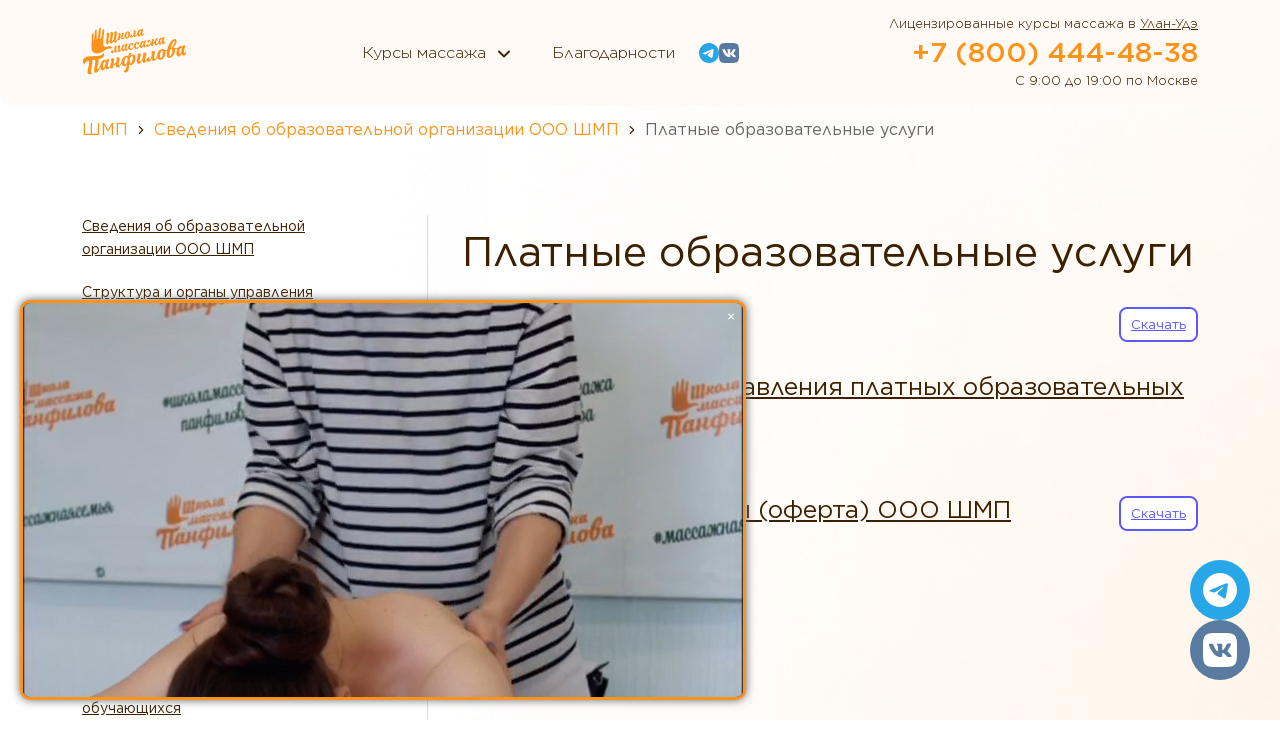

--- FILE ---
content_type: text/html; charset=UTF-8
request_url: https://ulan-ude.school-panfilov.ru/svedeniya-ob-obrazovatelnoj-organizacii-ooo-shmp/platnye-obrazovatelnye-uslugi/
body_size: 13254
content:
<!DOCTYPE html>
<html lang="ru-RU" class="no-js no-svg">
<head itemscope="" itemtype="https://schema.org/WPHeader">
	<meta charset="utf-8">
	<meta name="author" content="lidolov.ru">
	<meta name="viewport" content="width=device-width, initial-scale=1">
	
	<meta name='robots' content='index, follow, max-image-preview:large, max-snippet:-1, max-video-preview:-1' />

	<!-- This site is optimized with the Yoast SEO plugin v26.7 - https://yoast.com/wordpress/plugins/seo/ -->
	<title>Платные образовательные услуги &#8212; Школа массажа Панфилова</title>
	<meta property="og:locale" content="ru_RU" />
	<meta property="og:type" content="article" />
	<meta property="og:title" content="Платные образовательные услуги &#8212; Школа массажа Панфилова" />
	<meta property="og:url" content="https://ulan-ude.school-panfilov.ru/svedeniya-ob-obrazovatelnoj-organizacii-ooo-shmp/platnye-obrazovatelnye-uslugi/" />
	<meta property="og:site_name" content="Школа массажа Панфилова" />
	<meta property="article:modified_time" content="2026-01-05T14:22:02+00:00" />
	<meta property="og:image" content="https://ulan-ude.school-panfilov.ru/wp-content/uploads/2025/03/ba2b050ec6abd257b7c08d72a783257e.png" />
	<meta property="og:image:width" content="1119" />
	<meta property="og:image:height" content="702" />
	<meta property="og:image:type" content="image/jpeg" />
	<script type="application/ld+json" class="yoast-schema-graph">{"@context":"https://schema.org","@graph":[{"@type":"WebPage","@id":"https://penza.school-panfilov.ru/svedeniya-ob-obrazovatelnoj-organizacii-ooo-shmp/platnye-obrazovatelnye-uslugi/","url":"https://penza.school-panfilov.ru/svedeniya-ob-obrazovatelnoj-organizacii-ooo-shmp/platnye-obrazovatelnye-uslugi/","name":"Платные образовательные услуги &#8212; Школа массажа Панфилова","isPartOf":{"@id":"https://voronezh.school-panfilov.ru/#website"},"datePublished":"2025-04-02T17:34:22+00:00","dateModified":"2026-01-05T14:22:02+00:00","breadcrumb":{"@id":"https://penza.school-panfilov.ru/svedeniya-ob-obrazovatelnoj-organizacii-ooo-shmp/platnye-obrazovatelnye-uslugi/#breadcrumb"},"inLanguage":"ru-RU","potentialAction":[{"@type":"ReadAction","target":["https://penza.school-panfilov.ru/svedeniya-ob-obrazovatelnoj-organizacii-ooo-shmp/platnye-obrazovatelnye-uslugi/"]}]},{"@type":"BreadcrumbList","@id":"https://penza.school-panfilov.ru/svedeniya-ob-obrazovatelnoj-organizacii-ooo-shmp/platnye-obrazovatelnye-uslugi/#breadcrumb","itemListElement":[{"@type":"ListItem","position":1,"name":"ШМП","item":"https://voronezh.school-panfilov.ru/"},{"@type":"ListItem","position":2,"name":"Сведения об образовательной организации ООО ШМП","item":"https://penza.school-panfilov.ru/svedeniya-ob-obrazovatelnoj-organizacii-ooo-shmp/"},{"@type":"ListItem","position":3,"name":"Платные образовательные услуги"}]},{"@type":"WebSite","@id":"https://voronezh.school-panfilov.ru/#website","url":"https://voronezh.school-panfilov.ru/","name":"ШМП","description":"Курсы массажа 80% практики","publisher":{"@id":"https://voronezh.school-panfilov.ru/#organization"},"alternateName":"Школа массажа Панфилова","potentialAction":[{"@type":"SearchAction","target":{"@type":"EntryPoint","urlTemplate":"https://voronezh.school-panfilov.ru/?s={search_term_string}"},"query-input":{"@type":"PropertyValueSpecification","valueRequired":true,"valueName":"search_term_string"}}],"inLanguage":"ru-RU"},{"@type":"Organization","@id":"https://voronezh.school-panfilov.ru/#organization","name":"ШМП","alternateName":"Школа массажа Панфилова","url":"https://voronezh.school-panfilov.ru/","logo":{"@type":"ImageObject","inLanguage":"ru-RU","@id":"https://voronezh.school-panfilov.ru/#/schema/logo/image/","url":"https://school-panfilov.ru/wp-content/uploads/2025/04/shmp-logo.png","contentUrl":"https://school-panfilov.ru/wp-content/uploads/2025/04/shmp-logo.png","width":513,"height":234,"caption":"ШМП"},"image":{"@id":"https://voronezh.school-panfilov.ru/#/schema/logo/image/"}}]}</script>
	<!-- / Yoast SEO plugin. -->


<link rel='dns-prefetch' href='//ulan-ude.school-panfilov.ru' />
<link rel="alternate" title="oEmbed (JSON)" type="application/json+oembed" href="https://ulan-ude.school-panfilov.ru/wp-json/oembed/1.0/embed?url=https%3A%2F%2Fulan-ude.school-panfilov.ru%2Fsvedeniya-ob-obrazovatelnoj-organizacii-ooo-shmp%2Fplatnye-obrazovatelnye-uslugi%2F" />
<link rel="alternate" title="oEmbed (XML)" type="text/xml+oembed" href="https://ulan-ude.school-panfilov.ru/wp-json/oembed/1.0/embed?url=https%3A%2F%2Fulan-ude.school-panfilov.ru%2Fsvedeniya-ob-obrazovatelnoj-organizacii-ooo-shmp%2Fplatnye-obrazovatelnye-uslugi%2F&#038;format=xml" />
<style id='wp-img-auto-sizes-contain-inline-css' type='text/css'>
img:is([sizes=auto i],[sizes^="auto," i]){contain-intrinsic-size:3000px 1500px}
/*# sourceURL=wp-img-auto-sizes-contain-inline-css */
</style>
<style id='wp-emoji-styles-inline-css' type='text/css'>

	img.wp-smiley, img.emoji {
		display: inline !important;
		border: none !important;
		box-shadow: none !important;
		height: 1em !important;
		width: 1em !important;
		margin: 0 0.07em !important;
		vertical-align: -0.1em !important;
		background: none !important;
		padding: 0 !important;
	}
/*# sourceURL=wp-emoji-styles-inline-css */
</style>
<style id='wp-block-library-inline-css' type='text/css'>
:root{--wp-block-synced-color:#7a00df;--wp-block-synced-color--rgb:122,0,223;--wp-bound-block-color:var(--wp-block-synced-color);--wp-editor-canvas-background:#ddd;--wp-admin-theme-color:#007cba;--wp-admin-theme-color--rgb:0,124,186;--wp-admin-theme-color-darker-10:#006ba1;--wp-admin-theme-color-darker-10--rgb:0,107,160.5;--wp-admin-theme-color-darker-20:#005a87;--wp-admin-theme-color-darker-20--rgb:0,90,135;--wp-admin-border-width-focus:2px}@media (min-resolution:192dpi){:root{--wp-admin-border-width-focus:1.5px}}.wp-element-button{cursor:pointer}:root .has-very-light-gray-background-color{background-color:#eee}:root .has-very-dark-gray-background-color{background-color:#313131}:root .has-very-light-gray-color{color:#eee}:root .has-very-dark-gray-color{color:#313131}:root .has-vivid-green-cyan-to-vivid-cyan-blue-gradient-background{background:linear-gradient(135deg,#00d084,#0693e3)}:root .has-purple-crush-gradient-background{background:linear-gradient(135deg,#34e2e4,#4721fb 50%,#ab1dfe)}:root .has-hazy-dawn-gradient-background{background:linear-gradient(135deg,#faaca8,#dad0ec)}:root .has-subdued-olive-gradient-background{background:linear-gradient(135deg,#fafae1,#67a671)}:root .has-atomic-cream-gradient-background{background:linear-gradient(135deg,#fdd79a,#004a59)}:root .has-nightshade-gradient-background{background:linear-gradient(135deg,#330968,#31cdcf)}:root .has-midnight-gradient-background{background:linear-gradient(135deg,#020381,#2874fc)}:root{--wp--preset--font-size--normal:16px;--wp--preset--font-size--huge:42px}.has-regular-font-size{font-size:1em}.has-larger-font-size{font-size:2.625em}.has-normal-font-size{font-size:var(--wp--preset--font-size--normal)}.has-huge-font-size{font-size:var(--wp--preset--font-size--huge)}.has-text-align-center{text-align:center}.has-text-align-left{text-align:left}.has-text-align-right{text-align:right}.has-fit-text{white-space:nowrap!important}#end-resizable-editor-section{display:none}.aligncenter{clear:both}.items-justified-left{justify-content:flex-start}.items-justified-center{justify-content:center}.items-justified-right{justify-content:flex-end}.items-justified-space-between{justify-content:space-between}.screen-reader-text{border:0;clip-path:inset(50%);height:1px;margin:-1px;overflow:hidden;padding:0;position:absolute;width:1px;word-wrap:normal!important}.screen-reader-text:focus{background-color:#ddd;clip-path:none;color:#444;display:block;font-size:1em;height:auto;left:5px;line-height:normal;padding:15px 23px 14px;text-decoration:none;top:5px;width:auto;z-index:100000}html :where(.has-border-color){border-style:solid}html :where([style*=border-top-color]){border-top-style:solid}html :where([style*=border-right-color]){border-right-style:solid}html :where([style*=border-bottom-color]){border-bottom-style:solid}html :where([style*=border-left-color]){border-left-style:solid}html :where([style*=border-width]){border-style:solid}html :where([style*=border-top-width]){border-top-style:solid}html :where([style*=border-right-width]){border-right-style:solid}html :where([style*=border-bottom-width]){border-bottom-style:solid}html :where([style*=border-left-width]){border-left-style:solid}html :where(img[class*=wp-image-]){height:auto;max-width:100%}:where(figure){margin:0 0 1em}html :where(.is-position-sticky){--wp-admin--admin-bar--position-offset:var(--wp-admin--admin-bar--height,0px)}@media screen and (max-width:600px){html :where(.is-position-sticky){--wp-admin--admin-bar--position-offset:0px}}

/*# sourceURL=wp-block-library-inline-css */
</style><style id='lidolov-content-style-inline-css' type='text/css'>


/*# sourceURL=https://ulan-ude.school-panfilov.ru/wp-content/themes/school-panfilov.ru/build/blocks/content/style-index.css */
</style>
<style id='wp-block-file-inline-css' type='text/css'>
.wp-block-file{box-sizing:border-box}.wp-block-file:not(.wp-element-button){font-size:.8em}.wp-block-file.aligncenter{text-align:center}.wp-block-file.alignright{text-align:right}.wp-block-file *+.wp-block-file__button{margin-left:.75em}:where(.wp-block-file){margin-bottom:1.5em}.wp-block-file__embed{margin-bottom:1em}:where(.wp-block-file__button){border-radius:2em;display:inline-block;padding:.5em 1em}:where(.wp-block-file__button):where(a):active,:where(.wp-block-file__button):where(a):focus,:where(.wp-block-file__button):where(a):hover,:where(.wp-block-file__button):where(a):visited{box-shadow:none;color:#fff;opacity:.85;text-decoration:none}
/*# sourceURL=https://ulan-ude.school-panfilov.ru/wp-includes/blocks/file/style.min.css */
</style>
<style id='wp-block-heading-inline-css' type='text/css'>
h1:where(.wp-block-heading).has-background,h2:where(.wp-block-heading).has-background,h3:where(.wp-block-heading).has-background,h4:where(.wp-block-heading).has-background,h5:where(.wp-block-heading).has-background,h6:where(.wp-block-heading).has-background{padding:1.25em 2.375em}h1.has-text-align-left[style*=writing-mode]:where([style*=vertical-lr]),h1.has-text-align-right[style*=writing-mode]:where([style*=vertical-rl]),h2.has-text-align-left[style*=writing-mode]:where([style*=vertical-lr]),h2.has-text-align-right[style*=writing-mode]:where([style*=vertical-rl]),h3.has-text-align-left[style*=writing-mode]:where([style*=vertical-lr]),h3.has-text-align-right[style*=writing-mode]:where([style*=vertical-rl]),h4.has-text-align-left[style*=writing-mode]:where([style*=vertical-lr]),h4.has-text-align-right[style*=writing-mode]:where([style*=vertical-rl]),h5.has-text-align-left[style*=writing-mode]:where([style*=vertical-lr]),h5.has-text-align-right[style*=writing-mode]:where([style*=vertical-rl]),h6.has-text-align-left[style*=writing-mode]:where([style*=vertical-lr]),h6.has-text-align-right[style*=writing-mode]:where([style*=vertical-rl]){rotate:180deg}
/*# sourceURL=https://ulan-ude.school-panfilov.ru/wp-includes/blocks/heading/style.min.css */
</style>
<style id='global-styles-inline-css' type='text/css'>
:root{--wp--preset--aspect-ratio--square: 1;--wp--preset--aspect-ratio--4-3: 4/3;--wp--preset--aspect-ratio--3-4: 3/4;--wp--preset--aspect-ratio--3-2: 3/2;--wp--preset--aspect-ratio--2-3: 2/3;--wp--preset--aspect-ratio--16-9: 16/9;--wp--preset--aspect-ratio--9-16: 9/16;--wp--preset--color--black: #000000;--wp--preset--color--cyan-bluish-gray: #abb8c3;--wp--preset--color--white: #ffffff;--wp--preset--color--pale-pink: #f78da7;--wp--preset--color--vivid-red: #cf2e2e;--wp--preset--color--luminous-vivid-orange: #ff6900;--wp--preset--color--luminous-vivid-amber: #fcb900;--wp--preset--color--light-green-cyan: #7bdcb5;--wp--preset--color--vivid-green-cyan: #00d084;--wp--preset--color--pale-cyan-blue: #8ed1fc;--wp--preset--color--vivid-cyan-blue: #0693e3;--wp--preset--color--vivid-purple: #9b51e0;--wp--preset--color--orange: #FD931A;--wp--preset--color--fiolet: #5C58FF;--wp--preset--color--light: #F1F1FF;--wp--preset--color--yellow: #fff5b3;--wp--preset--gradient--vivid-cyan-blue-to-vivid-purple: linear-gradient(135deg,rgb(6,147,227) 0%,rgb(155,81,224) 100%);--wp--preset--gradient--light-green-cyan-to-vivid-green-cyan: linear-gradient(135deg,rgb(122,220,180) 0%,rgb(0,208,130) 100%);--wp--preset--gradient--luminous-vivid-amber-to-luminous-vivid-orange: linear-gradient(135deg,rgb(252,185,0) 0%,rgb(255,105,0) 100%);--wp--preset--gradient--luminous-vivid-orange-to-vivid-red: linear-gradient(135deg,rgb(255,105,0) 0%,rgb(207,46,46) 100%);--wp--preset--gradient--very-light-gray-to-cyan-bluish-gray: linear-gradient(135deg,rgb(238,238,238) 0%,rgb(169,184,195) 100%);--wp--preset--gradient--cool-to-warm-spectrum: linear-gradient(135deg,rgb(74,234,220) 0%,rgb(151,120,209) 20%,rgb(207,42,186) 40%,rgb(238,44,130) 60%,rgb(251,105,98) 80%,rgb(254,248,76) 100%);--wp--preset--gradient--blush-light-purple: linear-gradient(135deg,rgb(255,206,236) 0%,rgb(152,150,240) 100%);--wp--preset--gradient--blush-bordeaux: linear-gradient(135deg,rgb(254,205,165) 0%,rgb(254,45,45) 50%,rgb(107,0,62) 100%);--wp--preset--gradient--luminous-dusk: linear-gradient(135deg,rgb(255,203,112) 0%,rgb(199,81,192) 50%,rgb(65,88,208) 100%);--wp--preset--gradient--pale-ocean: linear-gradient(135deg,rgb(255,245,203) 0%,rgb(182,227,212) 50%,rgb(51,167,181) 100%);--wp--preset--gradient--electric-grass: linear-gradient(135deg,rgb(202,248,128) 0%,rgb(113,206,126) 100%);--wp--preset--gradient--midnight: linear-gradient(135deg,rgb(2,3,129) 0%,rgb(40,116,252) 100%);--wp--preset--font-size--small: 13px;--wp--preset--font-size--medium: 20px;--wp--preset--font-size--large: 36px;--wp--preset--font-size--x-large: 42px;--wp--preset--spacing--20: 0.44rem;--wp--preset--spacing--30: 0.67rem;--wp--preset--spacing--40: 1rem;--wp--preset--spacing--50: 1.5rem;--wp--preset--spacing--60: 2.25rem;--wp--preset--spacing--70: 3.38rem;--wp--preset--spacing--80: 5.06rem;--wp--preset--shadow--natural: 6px 6px 9px rgba(0, 0, 0, 0.2);--wp--preset--shadow--deep: 12px 12px 50px rgba(0, 0, 0, 0.4);--wp--preset--shadow--sharp: 6px 6px 0px rgba(0, 0, 0, 0.2);--wp--preset--shadow--outlined: 6px 6px 0px -3px rgb(255, 255, 255), 6px 6px rgb(0, 0, 0);--wp--preset--shadow--crisp: 6px 6px 0px rgb(0, 0, 0);}:where(body) { margin: 0; }.wp-site-blocks > .alignleft { float: left; margin-right: 2em; }.wp-site-blocks > .alignright { float: right; margin-left: 2em; }.wp-site-blocks > .aligncenter { justify-content: center; margin-left: auto; margin-right: auto; }:where(.is-layout-flex){gap: 0.5em;}:where(.is-layout-grid){gap: 0.5em;}.is-layout-flow > .alignleft{float: left;margin-inline-start: 0;margin-inline-end: 2em;}.is-layout-flow > .alignright{float: right;margin-inline-start: 2em;margin-inline-end: 0;}.is-layout-flow > .aligncenter{margin-left: auto !important;margin-right: auto !important;}.is-layout-constrained > .alignleft{float: left;margin-inline-start: 0;margin-inline-end: 2em;}.is-layout-constrained > .alignright{float: right;margin-inline-start: 2em;margin-inline-end: 0;}.is-layout-constrained > .aligncenter{margin-left: auto !important;margin-right: auto !important;}.is-layout-constrained > :where(:not(.alignleft):not(.alignright):not(.alignfull)){margin-left: auto !important;margin-right: auto !important;}body .is-layout-flex{display: flex;}.is-layout-flex{flex-wrap: wrap;align-items: center;}.is-layout-flex > :is(*, div){margin: 0;}body .is-layout-grid{display: grid;}.is-layout-grid > :is(*, div){margin: 0;}body{padding-top: 0px;padding-right: 0px;padding-bottom: 0px;padding-left: 0px;}a:where(:not(.wp-element-button)){text-decoration: underline;}:root :where(.wp-element-button, .wp-block-button__link){background-color: #32373c;border-width: 0;color: #fff;font-family: inherit;font-size: inherit;font-style: inherit;font-weight: inherit;letter-spacing: inherit;line-height: inherit;padding-top: calc(0.667em + 2px);padding-right: calc(1.333em + 2px);padding-bottom: calc(0.667em + 2px);padding-left: calc(1.333em + 2px);text-decoration: none;text-transform: inherit;}.has-black-color{color: var(--wp--preset--color--black) !important;}.has-cyan-bluish-gray-color{color: var(--wp--preset--color--cyan-bluish-gray) !important;}.has-white-color{color: var(--wp--preset--color--white) !important;}.has-pale-pink-color{color: var(--wp--preset--color--pale-pink) !important;}.has-vivid-red-color{color: var(--wp--preset--color--vivid-red) !important;}.has-luminous-vivid-orange-color{color: var(--wp--preset--color--luminous-vivid-orange) !important;}.has-luminous-vivid-amber-color{color: var(--wp--preset--color--luminous-vivid-amber) !important;}.has-light-green-cyan-color{color: var(--wp--preset--color--light-green-cyan) !important;}.has-vivid-green-cyan-color{color: var(--wp--preset--color--vivid-green-cyan) !important;}.has-pale-cyan-blue-color{color: var(--wp--preset--color--pale-cyan-blue) !important;}.has-vivid-cyan-blue-color{color: var(--wp--preset--color--vivid-cyan-blue) !important;}.has-vivid-purple-color{color: var(--wp--preset--color--vivid-purple) !important;}.has-orange-color{color: var(--wp--preset--color--orange) !important;}.has-fiolet-color{color: var(--wp--preset--color--fiolet) !important;}.has-light-color{color: var(--wp--preset--color--light) !important;}.has-yellow-color{color: var(--wp--preset--color--yellow) !important;}.has-black-background-color{background-color: var(--wp--preset--color--black) !important;}.has-cyan-bluish-gray-background-color{background-color: var(--wp--preset--color--cyan-bluish-gray) !important;}.has-white-background-color{background-color: var(--wp--preset--color--white) !important;}.has-pale-pink-background-color{background-color: var(--wp--preset--color--pale-pink) !important;}.has-vivid-red-background-color{background-color: var(--wp--preset--color--vivid-red) !important;}.has-luminous-vivid-orange-background-color{background-color: var(--wp--preset--color--luminous-vivid-orange) !important;}.has-luminous-vivid-amber-background-color{background-color: var(--wp--preset--color--luminous-vivid-amber) !important;}.has-light-green-cyan-background-color{background-color: var(--wp--preset--color--light-green-cyan) !important;}.has-vivid-green-cyan-background-color{background-color: var(--wp--preset--color--vivid-green-cyan) !important;}.has-pale-cyan-blue-background-color{background-color: var(--wp--preset--color--pale-cyan-blue) !important;}.has-vivid-cyan-blue-background-color{background-color: var(--wp--preset--color--vivid-cyan-blue) !important;}.has-vivid-purple-background-color{background-color: var(--wp--preset--color--vivid-purple) !important;}.has-orange-background-color{background-color: var(--wp--preset--color--orange) !important;}.has-fiolet-background-color{background-color: var(--wp--preset--color--fiolet) !important;}.has-light-background-color{background-color: var(--wp--preset--color--light) !important;}.has-yellow-background-color{background-color: var(--wp--preset--color--yellow) !important;}.has-black-border-color{border-color: var(--wp--preset--color--black) !important;}.has-cyan-bluish-gray-border-color{border-color: var(--wp--preset--color--cyan-bluish-gray) !important;}.has-white-border-color{border-color: var(--wp--preset--color--white) !important;}.has-pale-pink-border-color{border-color: var(--wp--preset--color--pale-pink) !important;}.has-vivid-red-border-color{border-color: var(--wp--preset--color--vivid-red) !important;}.has-luminous-vivid-orange-border-color{border-color: var(--wp--preset--color--luminous-vivid-orange) !important;}.has-luminous-vivid-amber-border-color{border-color: var(--wp--preset--color--luminous-vivid-amber) !important;}.has-light-green-cyan-border-color{border-color: var(--wp--preset--color--light-green-cyan) !important;}.has-vivid-green-cyan-border-color{border-color: var(--wp--preset--color--vivid-green-cyan) !important;}.has-pale-cyan-blue-border-color{border-color: var(--wp--preset--color--pale-cyan-blue) !important;}.has-vivid-cyan-blue-border-color{border-color: var(--wp--preset--color--vivid-cyan-blue) !important;}.has-vivid-purple-border-color{border-color: var(--wp--preset--color--vivid-purple) !important;}.has-orange-border-color{border-color: var(--wp--preset--color--orange) !important;}.has-fiolet-border-color{border-color: var(--wp--preset--color--fiolet) !important;}.has-light-border-color{border-color: var(--wp--preset--color--light) !important;}.has-yellow-border-color{border-color: var(--wp--preset--color--yellow) !important;}.has-vivid-cyan-blue-to-vivid-purple-gradient-background{background: var(--wp--preset--gradient--vivid-cyan-blue-to-vivid-purple) !important;}.has-light-green-cyan-to-vivid-green-cyan-gradient-background{background: var(--wp--preset--gradient--light-green-cyan-to-vivid-green-cyan) !important;}.has-luminous-vivid-amber-to-luminous-vivid-orange-gradient-background{background: var(--wp--preset--gradient--luminous-vivid-amber-to-luminous-vivid-orange) !important;}.has-luminous-vivid-orange-to-vivid-red-gradient-background{background: var(--wp--preset--gradient--luminous-vivid-orange-to-vivid-red) !important;}.has-very-light-gray-to-cyan-bluish-gray-gradient-background{background: var(--wp--preset--gradient--very-light-gray-to-cyan-bluish-gray) !important;}.has-cool-to-warm-spectrum-gradient-background{background: var(--wp--preset--gradient--cool-to-warm-spectrum) !important;}.has-blush-light-purple-gradient-background{background: var(--wp--preset--gradient--blush-light-purple) !important;}.has-blush-bordeaux-gradient-background{background: var(--wp--preset--gradient--blush-bordeaux) !important;}.has-luminous-dusk-gradient-background{background: var(--wp--preset--gradient--luminous-dusk) !important;}.has-pale-ocean-gradient-background{background: var(--wp--preset--gradient--pale-ocean) !important;}.has-electric-grass-gradient-background{background: var(--wp--preset--gradient--electric-grass) !important;}.has-midnight-gradient-background{background: var(--wp--preset--gradient--midnight) !important;}.has-small-font-size{font-size: var(--wp--preset--font-size--small) !important;}.has-medium-font-size{font-size: var(--wp--preset--font-size--medium) !important;}.has-large-font-size{font-size: var(--wp--preset--font-size--large) !important;}.has-x-large-font-size{font-size: var(--wp--preset--font-size--x-large) !important;}
/*# sourceURL=global-styles-inline-css */
</style>

<link rel='stylesheet' id='contact-form-7-css' href='https://ulan-ude.school-panfilov.ru/wp-content/plugins/contact-form-7/includes/css/styles.css?ver=6.1.4'  media='all' />
<link rel='stylesheet' id='bootstrap-style-css' href='https://ulan-ude.school-panfilov.ru/wp-content/themes/school-panfilov.ru/src/css/bootstrap-grid.min.css?ver=6.9'  media='all' />
<link rel='stylesheet' id='swiper-style-css' href='https://ulan-ude.school-panfilov.ru/wp-content/themes/school-panfilov.ru/src/css/swiper-bundle.min.css?ver=6.9'  media='all' />
<link rel='stylesheet' id='template-styles-css' href='https://ulan-ude.school-panfilov.ru/wp-content/themes/school-panfilov.ru/build/css/styles.css?ver=1768578098'  media='all' />
<script type="text/javascript" src="https://ulan-ude.school-panfilov.ru/wp-includes/js/jquery/jquery.min.js?ver=3.7.1" id="jquery-core-js"></script>
<script type="text/javascript" src="https://ulan-ude.school-panfilov.ru/wp-includes/js/jquery/jquery-migrate.min.js?ver=3.4.1" id="jquery-migrate-js"></script>
<script type="text/javascript" src="https://ulan-ude.school-panfilov.ru/wp-content/themes/school-panfilov.ru/src/js/swiper-bundle.min.js" id="swiper-script-js"></script>
<script type="text/javascript" src="https://ulan-ude.school-panfilov.ru/wp-content/themes/school-panfilov.ru/src/js/phone-mask.js" id="phone-mask-script-js"></script>
<script type="text/javascript" src="https://ulan-ude.school-panfilov.ru/wp-content/plugins/wt_geotargeting_pro/js/cookie.js?ver=0.2.0" id="wt-cookie-js"></script>
<script type="text/javascript" src="https://ulan-ude.school-panfilov.ru/wp-content/plugins/wt_geotargeting_pro/js/wt-location.js?ver=3" id="wt-location-js"></script>
<link rel="https://api.w.org/" href="https://ulan-ude.school-panfilov.ru/wp-json/" /><link rel="alternate" title="JSON" type="application/json" href="https://ulan-ude.school-panfilov.ru/wp-json/wp/v2/pages/504" /><link rel="EditURI" type="application/rsd+xml" title="RSD" href="https://ulan-ude.school-panfilov.ru/xmlrpc.php?rsd" />
<meta name="generator" content="WordPress 6.9" />
<link rel='shortlink' href='https://ulan-ude.school-panfilov.ru/?p=504' />
<link rel="canonical" href="https://ulan-ude.school-panfilov.ru/svedeniya-ob-obrazovatelnoj-organizacii-ooo-shmp/platnye-obrazovatelnye-uslugi/" />
<link rel="icon" href="https://ulan-ude.school-panfilov.ru/wp-content/uploads/2025/04/cropped-shmp-favicon-40x40.png" sizes="32x32" />
<link rel="icon" href="https://ulan-ude.school-panfilov.ru/wp-content/uploads/2025/04/cropped-shmp-favicon-280x280.png" sizes="192x192" />
<link rel="apple-touch-icon" href="https://ulan-ude.school-panfilov.ru/wp-content/uploads/2025/04/cropped-shmp-favicon-280x280.png" />
<meta name="msapplication-TileImage" content="https://ulan-ude.school-panfilov.ru/wp-content/uploads/2025/04/cropped-shmp-favicon-280x280.png" />
</head>
<body class="wp-singular page-template-default page page-id-504 page-child parent-pageid-449 wp-theme-school-panfilovru" itemscope itemtype="http://schema.org/WebPage">
	<div class="container-fluid header__wrap">
		<div class="container header">
			<a href="/" class="header__logo order-lg-2 order-xl-1" itemscope itemtype="http://schema.org/ImageObject">
				<img src="https://ulan-ude.school-panfilov.ru/wp-content/themes/school-panfilov.ru/src/img/shmp-logo.svg" class="header__logo-img" />
			</a>

			<div class="header__space order-lg-3 order-xl-2"></div>

			<div class="menu__main-wrap order-xl-3"><menu itemprop="about" itemscope itemtype="http://schema.org/ItemList" id="menu-glavnoe-menyu" class="menu__main"><li class="menu__main-nav-item menu__main-item menu-item menu-item-type-post_type menu-item-object-page menu-item-has-children menu__main-item-has-child"><a href="https://ulan-ude.school-panfilov.ru/kursy-massazha/" class="menu__main-link"><span>Курсы массажа</span></a><svg class="menu__main-icon" width="12" height="8" viewBox="0 0 12 8" fill="none" xmlns="http://www.w3.org/2000/svg">
				<path d="M1 1.5L6 6.5L11 1.5" stroke="currentColor" stroke-width="2" stroke-linecap="round" stroke-linejoin="round"/>
			</svg>
<menu class="menu__main-submenu menu__main-submenu-depth depth-1">
	<li class="menu__main-nav-item menu__main-subitem menu-item menu-item-type-post_type menu-item-object-page"><a href="https://ulan-ude.school-panfilov.ru/ochnoe-obuchenie/" class="menu__main-sublink depth-1"><span>Очное обучение</span></a></li>	<li class="menu__main-nav-item menu__main-subitem menu-item menu-item-type-post_type menu-item-object-page"><a href="https://ulan-ude.school-panfilov.ru/onlajn-kursy-massazha/" class="menu__main-sublink depth-1"><span>Дистанционное обучение</span></a></li>	<li class="menu__main-nav-item menu__main-subitem menu-item menu-item-type-post_type menu-item-object-page"><a href="https://ulan-ude.school-panfilov.ru/kursy-professionalnoj-perepodgotovki/" class="menu__main-sublink depth-1"><span>Профессиональная переподготовка</span></a></li>	<li class="menu__main-nav-item menu__main-subitem menu-item menu-item-type-post_type menu-item-object-page"><a href="https://ulan-ude.school-panfilov.ru/kursy-povysheniya-kvalifikaczii/" class="menu__main-sublink depth-1"><span>Повышение квалификации</span></a></li>	<li class="menu__main-nav-item menu__main-subitem menu-item menu-item-type-post_type menu-item-object-page"><a href="https://ulan-ude.school-panfilov.ru/video-uroki-massazha/" class="menu__main-sublink depth-1"><span>Видео-уроки</span></a></li>	<li class="menu__main-nav-item menu__main-subitem menu-item menu-item-type-post_type menu-item-object-courses"><a href="https://ulan-ude.school-panfilov.ru/courses/massazhist-pod-klyuch/" class="menu__main-sublink depth-1"><span>Массажист под ключ</span></a></li></menu></li><li class="menu__main-nav-item menu__main-item menu-item menu-item-type-post_type menu-item-object-page"><a href="https://ulan-ude.school-panfilov.ru/thanks/" class="menu__main-link"><span>Благодарности</span></a></li></menu></div>
			<div class="messengers order-2 order-lg-3 order-xl-4">
    <!-- <a href="https://wa.me/79278452113" class="messengers__link" onclick="ym(46240314,'reachGoal','WHATSAPPCLICK'); return true;" target="_blank">
        <img src="https://ulan-ude.school-panfilov.ru/wp-content/themes/school-panfilov.ru/src/img/icons/whatsapp.svg" class="messengers__icon messengers__icon--whatsapp" />
    </a> -->

    <a href="https://t.me/SchoolPanfilov_bot" class="messengers__link" onclick="ym(46240314,'reachGoal','TELEGRAMCLICK'); return true;" target="_blank">
        <img src="https://ulan-ude.school-panfilov.ru/wp-content/themes/school-panfilov.ru/src/img/icons/telegram.svg" class="messengers__icon messengers__icon--telegram" />
    </a>

    <a href="https://vk.ru/schoolmassagepanfilov" class="messengers__link" onclick="ym(46240314,'reachGoal','VKCLICK'); return true;" target="_blank">
        <img src="https://ulan-ude.school-panfilov.ru/wp-content/themes/school-panfilov.ru/src/img/icons/vk.svg" class="messengers__icon messengers__icon--vk" />
    </a>
</div>
			<div class="header__space order-lg-2 order-xl-5"></div>

			<div class="header__contacts order-1 order-lg-3 order-xl-6" itemscope="" itemtype="https://schema.org/LocalBusiness">
				<meta itemprop="name" content="ИП Панфилов А.В.">
				<meta itemprop="address" content="428034, г. Москва, ул. Текстильщиков, офис 213">

				<p class="">Лицензированные курсы массажа в <span class="header__locations">Улан-Удэ</span></p>
				<div class="popup__wrap" id="popup-locations">
					<div class="popup popup--locations">
						<div><ul id="wt-list-locations" ><li><a href="https://almetevsk.school-panfilov.ru/svedeniya-ob-obrazovatelnoj-organizacii-ooo-shmp/platnye-obrazovatelnye-uslugi/"  class="location_parent ">Альметьевск</a></li><li><a href="https://ivanovo.school-panfilov.ru/svedeniya-ob-obrazovatelnoj-organizacii-ooo-shmp/platnye-obrazovatelnye-uslugi/"  class="location_parent ">Иваново</a></li><li><a href="https://school-panfilov.ru/svedeniya-ob-obrazovatelnoj-organizacii-ooo-shmp/platnye-obrazovatelnye-uslugi/"  class="location_parent ">Йошкар-Ола</a></li><li><a href="https://kazan.school-panfilov.ru/svedeniya-ob-obrazovatelnoj-organizacii-ooo-shmp/platnye-obrazovatelnye-uslugi/"  class="location_parent ">Казань</a></li><li><a href="https://kirov.school-panfilov.ru/svedeniya-ob-obrazovatelnoj-organizacii-ooo-shmp/platnye-obrazovatelnye-uslugi/"  class="location_parent ">Киров</a></li><li><a href="https://naberejnye-chelny.school-panfilov.ru/svedeniya-ob-obrazovatelnoj-organizacii-ooo-shmp/platnye-obrazovatelnye-uslugi/"  class="location_parent ">Набережные Челны</a></li><li><a href="https://orenburg.school-panfilov.ru/svedeniya-ob-obrazovatelnoj-organizacii-ooo-shmp/platnye-obrazovatelnye-uslugi/"  class="location_parent ">Оренбург</a></li><li><a href="https://samara.school-panfilov.ru/svedeniya-ob-obrazovatelnoj-organizacii-ooo-shmp/platnye-obrazovatelnye-uslugi/"  class="location_parent ">Самара</a></li><li><a href="https://syzran.school-panfilov.ru/svedeniya-ob-obrazovatelnoj-organizacii-ooo-shmp/platnye-obrazovatelnye-uslugi/"  class="location_parent ">Сызрань</a></li><li><a href="https://ulyanovsk.school-panfilov.ru/svedeniya-ob-obrazovatelnoj-organizacii-ooo-shmp/platnye-obrazovatelnye-uslugi/"  class="location_parent ">Ульяновск</a></li><li><a href="https://cheboksary.school-panfilov.ru/svedeniya-ob-obrazovatelnoj-organizacii-ooo-shmp/platnye-obrazovatelnye-uslugi/"  class="location_parent ">Чебоксары</a></li></ul></div><script>var wt_gt_domain = "school-panfilov.ru";var wt_gt_protocol = "https";var list_tag = "ul"; var column_class = ""; var type_select_location = "link_subdomain"; var wt_gt_url_path = "current_page"; </script>
						<img src="https://ulan-ude.school-panfilov.ru/wp-content/themes/school-panfilov.ru/src/img/icons/location-close.svg" class="popup__close">
					</div>
					<div class="popup__layout"></div>
				</div>

				<a href="tel:+78004444838" class="phone" onclick="ym(46240314,'reachGoal','PHONECLICK'); return true; "itemprop="telephone">+7 (800) 444-48-38</a>


				<p>С 9:00 до 19:00 по Москве</p>
			</div>

			<div class="menu__main-burger order-3 order-lg-1 order-xl-7">
				<img src="https://ulan-ude.school-panfilov.ru/wp-content/themes/school-panfilov.ru/src/img/icons/menu-burger.svg" class="menu__main-burger-open">
				<img src="https://ulan-ude.school-panfilov.ru/wp-content/themes/school-panfilov.ru/src/img/icons/location-close.svg"  class="menu__main-burger-close">
			</div>
		</div>
	</div>

	
<div class="container"><ul class="breadcrumb" itemscope itemtype="http://schema.org/BreadcrumbList"><li class="breadcrumb__item" itemprop="itemListElement" itemscope itemtype="https://schema.org/ListItem"><a class="breadcrumb__link" href="https://voronezh.school-panfilov.ru/" itemprop="item"><span itemprop="name">ШМП</span></a><meta content="1" itemprop="position"></li>  <li class="breadcrumb__item" itemprop="itemListElement" itemscope itemtype="https://schema.org/ListItem"><a class="breadcrumb__link" href="https://penza.school-panfilov.ru/svedeniya-ob-obrazovatelnoj-organizacii-ooo-shmp/" itemprop="item"><span itemprop="name">Сведения об образовательной организации ООО ШМП</span></a><meta content="2" itemprop="position"></li>  <li class="breadcrumb__item end" aria-current="page"><span>Платные образовательные услуги</span></li></ul></div>

<div class="container-fluid">
    <div class="container section">
        
        <div class="row">
                            <div class="col-lg-4">
                    <menu id="menu-svedeniya-ob-obrazovatelnoj-organizaczii-ooo-shmp" class="menu__content-left-column" itemscope itemtype="https://schema.org/SiteNavigationElement"><a href="https://ulan-ude.school-panfilov.ru/svedeniya-ob-obrazovatelnoj-organizacii-ooo-shmp/" href="https://ulan-ude.school-panfilov.ru/svedeniya-ob-obrazovatelnoj-organizacii-ooo-shmp/" itemprop="url" class="menu__footer-link">Сведения об образовательной организации ООО ШМП</a></li>
<a href="https://ulan-ude.school-panfilov.ru/svedeniya-ob-obrazovatelnoj-organizacii-ooo-shmp/struktura-i-organy-upravleniya-obrazovatelnoj-organizaciej/" href="https://ulan-ude.school-panfilov.ru/svedeniya-ob-obrazovatelnoj-organizacii-ooo-shmp/struktura-i-organy-upravleniya-obrazovatelnoj-organizaciej/" itemprop="url" class="menu__footer-link">Структура и органы управления образовательной организацией</a></li>
<a href="https://ulan-ude.school-panfilov.ru/svedeniya-ob-obrazovatelnoj-organizacii-ooo-shmp/dokumenty/" href="https://ulan-ude.school-panfilov.ru/svedeniya-ob-obrazovatelnoj-organizacii-ooo-shmp/dokumenty/" itemprop="url" class="menu__footer-link">Документы</a></li>
<a href="https://ulan-ude.school-panfilov.ru/svedeniya-ob-obrazovatelnoj-organizacii-ooo-shmp/obrazovanie/" href="https://ulan-ude.school-panfilov.ru/svedeniya-ob-obrazovatelnoj-organizacii-ooo-shmp/obrazovanie/" itemprop="url" class="menu__footer-link">Образование</a></li>
<a href="https://ulan-ude.school-panfilov.ru/svedeniya-ob-obrazovatelnoj-organizacii-ooo-shmp/rukovodstvo-pedagogicheskij-nauchno-pedagogicheskij-sostav/" href="https://ulan-ude.school-panfilov.ru/svedeniya-ob-obrazovatelnoj-organizacii-ooo-shmp/rukovodstvo-pedagogicheskij-nauchno-pedagogicheskij-sostav/" itemprop="url" class="menu__footer-link">Руководство. Педагогический (научно-педагогический) состав</a></li>
<a href="https://ulan-ude.school-panfilov.ru/svedeniya-ob-obrazovatelnoj-organizacii-ooo-shmp/materialno-tehnicheskoe-obespechenie-i-osnashhennost-obrazovatelnogo-processa/" href="https://ulan-ude.school-panfilov.ru/svedeniya-ob-obrazovatelnoj-organizacii-ooo-shmp/materialno-tehnicheskoe-obespechenie-i-osnashhennost-obrazovatelnogo-processa/" itemprop="url" class="menu__footer-link">Материально-техническое обеспечение и оснащенность образовательного процесса</a></li>
<a href="https://ulan-ude.school-panfilov.ru/svedeniya-ob-obrazovatelnoj-organizacii-ooo-shmp/platnye-obrazovatelnye-uslugi/" href="https://ulan-ude.school-panfilov.ru/svedeniya-ob-obrazovatelnoj-organizacii-ooo-shmp/platnye-obrazovatelnye-uslugi/" itemprop="url" class="menu__footer-link">Платные образовательные услуги</a></li>
<a href="https://ulan-ude.school-panfilov.ru/svedeniya-ob-obrazovatelnoj-organizacii-ooo-shmp/finansovo-hozyajstvennaya-deyatelnost/" href="https://ulan-ude.school-panfilov.ru/svedeniya-ob-obrazovatelnoj-organizacii-ooo-shmp/finansovo-hozyajstvennaya-deyatelnost/" itemprop="url" class="menu__footer-link">Финансово-хозяйственная деятельность</a></li>
<a href="https://ulan-ude.school-panfilov.ru/vakantnye-mesta-dlya-priema-perevoda-obuchayushhihsya/" href="https://ulan-ude.school-panfilov.ru/vakantnye-mesta-dlya-priema-perevoda-obuchayushhihsya/" itemprop="url" class="menu__footer-link">Вакантные места для приема (перевода) обучающихся</a></li>
<a href="https://ulan-ude.school-panfilov.ru/svedeniya-ob-obrazovatelnoj-organizacii-ooo-shmp/dostupnaya-sreda/" href="https://ulan-ude.school-panfilov.ru/svedeniya-ob-obrazovatelnoj-organizacii-ooo-shmp/dostupnaya-sreda/" itemprop="url" class="menu__footer-link">Доступная среда</a></li>
<a href="https://ulan-ude.school-panfilov.ru/svedeniya-ob-obrazovatelnoj-organizacii-ooo-shmp/mezhdunarodnoe-sotrudnichestvo/" href="https://ulan-ude.school-panfilov.ru/svedeniya-ob-obrazovatelnoj-organizacii-ooo-shmp/mezhdunarodnoe-sotrudnichestvo/" itemprop="url" class="menu__footer-link">Международное сотрудничество</a></li>
<a href="https://ulan-ude.school-panfilov.ru/publichnaya-oferta/" href="https://ulan-ude.school-panfilov.ru/publichnaya-oferta/" itemprop="url" class="menu__footer-link">Публичная оферта ООО ШМП</a></li>
<a href="https://ulan-ude.school-panfilov.ru/rekvizity-ooo-shmp/" href="https://ulan-ude.school-panfilov.ru/rekvizity-ooo-shmp/" itemprop="url" class="menu__footer-link">Реквизиты ООО ШМП</a></li>
</menu>                </div>
                <div class="col-lg-8">
                    
<h1 class="wp-block-heading">Платные образовательные услуги</h1>

<div data-wp-interactive="core/file" class="wp-block-file"><object data-wp-bind--hidden="!state.hasPdfPreview" hidden class="wp-block-file__embed" data="https://yola.school-panfilov.ru/wp-content/uploads/2026/01/programmy-dpo-shmp.pdf" type="application/pdf" style="width:100%;height:600px" aria-label="Вставка Программы ДПО ШМП"></object><a id="wp-block-file--media-0c9dc984-2b4f-4bc2-95bb-69de858648f4" href="https://yola.school-panfilov.ru/wp-content/uploads/2026/01/programmy-dpo-shmp.pdf" target="_blank" rel="noreferrer noopener">Программы ДПО ШМП</a><a href="https://yola.school-panfilov.ru/wp-content/uploads/2026/01/programmy-dpo-shmp.pdf" class="wp-block-file__button wp-element-button" download aria-describedby="wp-block-file--media-0c9dc984-2b4f-4bc2-95bb-69de858648f4">Скачать</a></div>

<div data-wp-interactive="core/file" class="wp-block-file"><object data-wp-bind--hidden="!state.hasPdfPreview" hidden class="wp-block-file__embed" data="https://school-panfilov.ru/wp-content/uploads/2025/04/4.1_o-poryadke-predostavleniya-platnyh-obrazovatelnyh-uslug.docx.pdf" type="application/pdf" style="width:100%;height:600px" aria-label="Вставка 4.1_о порядке предоставления платных образовательных услуг"></object><a id="wp-block-file--media-561e5cc9-4cf8-40af-b6e2-041a99eade40" href="https://school-panfilov.ru/wp-content/uploads/2025/04/4.1_o-poryadke-predostavleniya-platnyh-obrazovatelnyh-uslug.docx.pdf" target="_blank" rel="noreferrer noopener">4.1_о порядке предоставления платных образовательных услуг</a><a href="https://school-panfilov.ru/wp-content/uploads/2025/04/4.1_o-poryadke-predostavleniya-platnyh-obrazovatelnyh-uslug.docx.pdf" class="wp-block-file__button wp-element-button" download aria-describedby="wp-block-file--media-561e5cc9-4cf8-40af-b6e2-041a99eade40">Скачать</a></div>

<div data-wp-interactive="core/file" class="wp-block-file"><object data-wp-bind--hidden="!state.hasPdfPreview" hidden class="wp-block-file__embed" data="https://school-panfilov.ru/wp-content/uploads/2025/04/dogovor-onlajn-kursy-oferta-ooo-shmp.pdf" type="application/pdf" style="width:100%;height:600px" aria-label="Вставка Договор онлайн-курсы (оферта) ООО ШМП"></object><a id="wp-block-file--media-bb0346df-2250-49af-9ff3-d78e169a4d29" href="https://school-panfilov.ru/wp-content/uploads/2025/04/dogovor-onlajn-kursy-oferta-ooo-shmp.pdf" target="_blank" rel="noreferrer noopener">Договор онлайн-курсы (оферта) ООО ШМП</a><a href="https://school-panfilov.ru/wp-content/uploads/2025/04/dogovor-onlajn-kursy-oferta-ooo-shmp.pdf" class="wp-block-file__button wp-element-button" download aria-describedby="wp-block-file--media-bb0346df-2250-49af-9ff3-d78e169a4d29">Скачать</a></div>
                </div>
                    </div>
    </div>
</div>
    <div class="container-fluid footer__wrap">
        <div class="container section">
            <div class="row">
                <a href="/" class="footer__logo" itemscope itemtype="http://schema.org/ImageObject">
                    <img src="https://ulan-ude.school-panfilov.ru/wp-content/themes/school-panfilov.ru/src/img/shmp-logo.svg" class="footer__logo-img" />
                </a>
            </div>
            <div class="row">
                <div class="col-md-4">
                    <div class="footer">
                        <div class="footer__gerb order-2 order-lg-1">
                            <img src="https://ulan-ude.school-panfilov.ru/wp-content/themes/school-panfilov.ru/src/img/gerb.png" class="footer__gerb-img" />
                            <a href="/wp-content/uploads/2025/04/license-iola.pdf" target="_blank">Лицензия на осуществление образовательной деятельности №035-01267-12/00248241</a>
                        </div>

                        <div class="menu__footer-wrap menu__footer-wrap--clients order-3 order-lg-2"><div class="menu__footer-title">Клиентам</div><menu id="menu-klientam" class="menu__footer" itemscope itemtype="http://schema.org/SiteNavigationElement"><a href="https://ulan-ude.school-panfilov.ru/podarochnyj-sertifikat/" href="https://ulan-ude.school-panfilov.ru/podarochnyj-sertifikat/" itemprop="url" class="menu__footer-link">Подарочный сертификат</a></li>
<a href="https://ulan-ude.school-panfilov.ru/thanks/" href="https://ulan-ude.school-panfilov.ru/thanks/" itemprop="url" class="menu__footer-link">Благодарности</a></li>
<a href="https://ulan-ude.school-panfilov.ru/soczialnye-proekty/" href="https://ulan-ude.school-panfilov.ru/soczialnye-proekty/" itemprop="url" class="menu__footer-link">Социальные проекты</a></li>
<a href="https://ulan-ude.school-panfilov.ru/contacts/" href="https://ulan-ude.school-panfilov.ru/contacts/" itemprop="url" class="menu__footer-link">Контакты</a></li>
<a href="https://ulan-ude.school-panfilov.ru/pravila-oplaty/" href="https://ulan-ude.school-panfilov.ru/pravila-oplaty/" itemprop="url" class="menu__footer-link">Правила оплаты</a></li>
</menu></div>
                        <div class="footer__contacts order-1 order-lg-3">
                            <p class="address"></p>

                            <a href="tel:+78004444838" class="phone" onclick="ym(46240314,'reachGoal','PHONECLICK'); return true; "itemprop="telephone">+7 (800) 444-48-38</a>

                            
                        </div>

                        <div class="messengers order-2 order-lg-3 order-xl-4">
    <!-- <a href="https://wa.me/79278452113" class="messengers__link" onclick="ym(46240314,'reachGoal','WHATSAPPCLICK'); return true;" target="_blank">
        <img src="https://ulan-ude.school-panfilov.ru/wp-content/themes/school-panfilov.ru/src/img/icons/whatsapp.svg" class="messengers__icon messengers__icon--whatsapp" />
    </a> -->

    <a href="https://t.me/SchoolPanfilov_bot" class="messengers__link" onclick="ym(46240314,'reachGoal','TELEGRAMCLICK'); return true;" target="_blank">
        <img src="https://ulan-ude.school-panfilov.ru/wp-content/themes/school-panfilov.ru/src/img/icons/telegram.svg" class="messengers__icon messengers__icon--telegram" />
    </a>

    <a href="https://vk.ru/schoolmassagepanfilov" class="messengers__link" onclick="ym(46240314,'reachGoal','VKCLICK'); return true;" target="_blank">
        <img src="https://ulan-ude.school-panfilov.ru/wp-content/themes/school-panfilov.ru/src/img/icons/vk.svg" class="messengers__icon messengers__icon--vk" />
    </a>
</div>
                        <img src="https://ulan-ude.school-panfilov.ru/wp-content/themes/school-panfilov.ru/src/img/icons/logo1h.png" class="order-5">
                    </div>
                </div>
                <div class="col-md-4">
                    <div class="menu__footer-wrap"><div class="menu__footer-title">Сведения об образовательной организации ИП Панфилов А.В.</div><menu id="menu-svedeniya-ob-obrazovatelnoj-organizaczii-ip-panfilov-a-v" class="menu__footer" itemscope itemtype="http://schema.org/SiteNavigationElement"><a href="https://ulan-ude.school-panfilov.ru/osnovnye-svedeniya/" href="https://ulan-ude.school-panfilov.ru/osnovnye-svedeniya/" itemprop="url" class="menu__footer-link">Сведения об образовательной организации ИП Панфилов А.В.</a></li>
<a href="https://ulan-ude.school-panfilov.ru/osnovnye-svedeniya/osnovnye-svedeniya-struktura-i-organy-upravleniya-obrazovatelnoj-organizaciej/" href="https://ulan-ude.school-panfilov.ru/osnovnye-svedeniya/osnovnye-svedeniya-struktura-i-organy-upravleniya-obrazovatelnoj-organizaciej/" itemprop="url" class="menu__footer-link">Структура и органы управления образовательной организацией</a></li>
<a href="https://ulan-ude.school-panfilov.ru/osnovnye-svedeniya/documentation/" href="https://ulan-ude.school-panfilov.ru/osnovnye-svedeniya/documentation/" itemprop="url" class="menu__footer-link">Документы</a></li>
<a href="https://ulan-ude.school-panfilov.ru/osnovnye-svedeniya/obrazovanie/" href="https://ulan-ude.school-panfilov.ru/osnovnye-svedeniya/obrazovanie/" itemprop="url" class="menu__footer-link">Образование</a></li>
<a href="https://ulan-ude.school-panfilov.ru/osnovnye-svedeniya/rukovodstvo-pedagogicheskij-nauchno-pedagogicheskij-sostav/" href="https://ulan-ude.school-panfilov.ru/osnovnye-svedeniya/rukovodstvo-pedagogicheskij-nauchno-pedagogicheskij-sostav/" itemprop="url" class="menu__footer-link">Руководство. Педагогический (научно-педагогический) состав</a></li>
<a href="https://ulan-ude.school-panfilov.ru/osnovnye-svedeniya/materialno-tehnicheskoe-obespechenie-i-osnashhennost-obrazovatelnogo-processa/" href="https://ulan-ude.school-panfilov.ru/osnovnye-svedeniya/materialno-tehnicheskoe-obespechenie-i-osnashhennost-obrazovatelnogo-processa/" itemprop="url" class="menu__footer-link">Материально-техническое обеспечение и оснащенность образовательного процесса</a></li>
<a href="https://ulan-ude.school-panfilov.ru/osnovnye-svedeniya/platnye-obrazovatelnye-uslugi/" href="https://ulan-ude.school-panfilov.ru/osnovnye-svedeniya/platnye-obrazovatelnye-uslugi/" itemprop="url" class="menu__footer-link">Платные образовательные услуги</a></li>
<a href="https://ulan-ude.school-panfilov.ru/osnovnye-svedeniya/finansovo-hozyajstvennaya-deyatelnost/" href="https://ulan-ude.school-panfilov.ru/osnovnye-svedeniya/finansovo-hozyajstvennaya-deyatelnost/" itemprop="url" class="menu__footer-link">Финансово-хозяйственная деятельность</a></li>
<a href="https://ulan-ude.school-panfilov.ru/osnovnye-svedeniya/vakantnye-mesta-dlya-priema-perevoda-obuchajushhihsya/" href="https://ulan-ude.school-panfilov.ru/osnovnye-svedeniya/vakantnye-mesta-dlya-priema-perevoda-obuchajushhihsya/" itemprop="url" class="menu__footer-link">Вакантные места для приема (перевода) обучающихся</a></li>
<a href="https://ulan-ude.school-panfilov.ru/osnovnye-svedeniya/dostupnaya-sreda/" href="https://ulan-ude.school-panfilov.ru/osnovnye-svedeniya/dostupnaya-sreda/" itemprop="url" class="menu__footer-link">Доступная среда</a></li>
<a href="https://ulan-ude.school-panfilov.ru/osnovnye-svedeniya/mezhdunarodnoe-sotrudnichestvo/" href="https://ulan-ude.school-panfilov.ru/osnovnye-svedeniya/mezhdunarodnoe-sotrudnichestvo/" itemprop="url" class="menu__footer-link">Международное сотрудничество</a></li>
<a href="https://ulan-ude.school-panfilov.ru/osnovnye-svedeniya/polozhenie-o-konfidencialnosti/" href="https://ulan-ude.school-panfilov.ru/osnovnye-svedeniya/polozhenie-o-konfidencialnosti/" itemprop="url" class="menu__footer-link">Положение о конфиденциальности</a></li>
<a href="https://ulan-ude.school-panfilov.ru/publichnaya-oferta-ip-panfilov/" href="https://ulan-ude.school-panfilov.ru/publichnaya-oferta-ip-panfilov/" itemprop="url" class="menu__footer-link">Публичная оферта ИП Панфилов</a></li>
<a href="https://ulan-ude.school-panfilov.ru/rekvizity-ip-panfilov/" href="https://ulan-ude.school-panfilov.ru/rekvizity-ip-panfilov/" itemprop="url" class="menu__footer-link">Реквизиты ИП Панфилов</a></li>
</menu></div>                </div>
                <div class="col-md-4">
                    <div class="menu__footer-wrap"><div class="menu__footer-title">Сведения об образовательной организации ООО ШМП</div><menu id="menu-svedeniya-ob-obrazovatelnoj-organizaczii-ooo-shmp-1" class="menu__footer" itemscope itemtype="http://schema.org/SiteNavigationElement"><a href="https://ulan-ude.school-panfilov.ru/svedeniya-ob-obrazovatelnoj-organizacii-ooo-shmp/" href="https://ulan-ude.school-panfilov.ru/svedeniya-ob-obrazovatelnoj-organizacii-ooo-shmp/" itemprop="url" class="menu__footer-link">Сведения об образовательной организации ООО ШМП</a></li>
<a href="https://ulan-ude.school-panfilov.ru/svedeniya-ob-obrazovatelnoj-organizacii-ooo-shmp/struktura-i-organy-upravleniya-obrazovatelnoj-organizaciej/" href="https://ulan-ude.school-panfilov.ru/svedeniya-ob-obrazovatelnoj-organizacii-ooo-shmp/struktura-i-organy-upravleniya-obrazovatelnoj-organizaciej/" itemprop="url" class="menu__footer-link">Структура и органы управления образовательной организацией</a></li>
<a href="https://ulan-ude.school-panfilov.ru/svedeniya-ob-obrazovatelnoj-organizacii-ooo-shmp/dokumenty/" href="https://ulan-ude.school-panfilov.ru/svedeniya-ob-obrazovatelnoj-organizacii-ooo-shmp/dokumenty/" itemprop="url" class="menu__footer-link">Документы</a></li>
<a href="https://ulan-ude.school-panfilov.ru/svedeniya-ob-obrazovatelnoj-organizacii-ooo-shmp/obrazovanie/" href="https://ulan-ude.school-panfilov.ru/svedeniya-ob-obrazovatelnoj-organizacii-ooo-shmp/obrazovanie/" itemprop="url" class="menu__footer-link">Образование</a></li>
<a href="https://ulan-ude.school-panfilov.ru/svedeniya-ob-obrazovatelnoj-organizacii-ooo-shmp/rukovodstvo-pedagogicheskij-nauchno-pedagogicheskij-sostav/" href="https://ulan-ude.school-panfilov.ru/svedeniya-ob-obrazovatelnoj-organizacii-ooo-shmp/rukovodstvo-pedagogicheskij-nauchno-pedagogicheskij-sostav/" itemprop="url" class="menu__footer-link">Руководство. Педагогический (научно-педагогический) состав</a></li>
<a href="https://ulan-ude.school-panfilov.ru/svedeniya-ob-obrazovatelnoj-organizacii-ooo-shmp/materialno-tehnicheskoe-obespechenie-i-osnashhennost-obrazovatelnogo-processa/" href="https://ulan-ude.school-panfilov.ru/svedeniya-ob-obrazovatelnoj-organizacii-ooo-shmp/materialno-tehnicheskoe-obespechenie-i-osnashhennost-obrazovatelnogo-processa/" itemprop="url" class="menu__footer-link">Материально-техническое обеспечение и оснащенность образовательного процесса</a></li>
<a href="https://ulan-ude.school-panfilov.ru/svedeniya-ob-obrazovatelnoj-organizacii-ooo-shmp/platnye-obrazovatelnye-uslugi/" href="https://ulan-ude.school-panfilov.ru/svedeniya-ob-obrazovatelnoj-organizacii-ooo-shmp/platnye-obrazovatelnye-uslugi/" itemprop="url" class="menu__footer-link">Платные образовательные услуги</a></li>
<a href="https://ulan-ude.school-panfilov.ru/svedeniya-ob-obrazovatelnoj-organizacii-ooo-shmp/finansovo-hozyajstvennaya-deyatelnost/" href="https://ulan-ude.school-panfilov.ru/svedeniya-ob-obrazovatelnoj-organizacii-ooo-shmp/finansovo-hozyajstvennaya-deyatelnost/" itemprop="url" class="menu__footer-link">Финансово-хозяйственная деятельность</a></li>
<a href="https://ulan-ude.school-panfilov.ru/vakantnye-mesta-dlya-priema-perevoda-obuchayushhihsya/" href="https://ulan-ude.school-panfilov.ru/vakantnye-mesta-dlya-priema-perevoda-obuchayushhihsya/" itemprop="url" class="menu__footer-link">Вакантные места для приема (перевода) обучающихся</a></li>
<a href="https://ulan-ude.school-panfilov.ru/svedeniya-ob-obrazovatelnoj-organizacii-ooo-shmp/dostupnaya-sreda/" href="https://ulan-ude.school-panfilov.ru/svedeniya-ob-obrazovatelnoj-organizacii-ooo-shmp/dostupnaya-sreda/" itemprop="url" class="menu__footer-link">Доступная среда</a></li>
<a href="https://ulan-ude.school-panfilov.ru/svedeniya-ob-obrazovatelnoj-organizacii-ooo-shmp/mezhdunarodnoe-sotrudnichestvo/" href="https://ulan-ude.school-panfilov.ru/svedeniya-ob-obrazovatelnoj-organizacii-ooo-shmp/mezhdunarodnoe-sotrudnichestvo/" itemprop="url" class="menu__footer-link">Международное сотрудничество</a></li>
<a href="https://ulan-ude.school-panfilov.ru/publichnaya-oferta/" href="https://ulan-ude.school-panfilov.ru/publichnaya-oferta/" itemprop="url" class="menu__footer-link">Публичная оферта ООО ШМП</a></li>
<a href="https://ulan-ude.school-panfilov.ru/rekvizity-ooo-shmp/" href="https://ulan-ude.school-panfilov.ru/rekvizity-ooo-shmp/" itemprop="url" class="menu__footer-link">Реквизиты ООО ШМП</a></li>
</menu></div>                </div>
            </div>
            <div class="row">
                <div class="col">
                    <p class="copyright">2026 © ИП Панфилов А.В.. Все права защищены</p>
                </div>
            </div>
        </div>
    </div>

    <!-- Yandex.Metrika counter -->
<script type="text/javascript" >
(function(m,e,t,r,i,k,a){m[i]=m[i]||function(){(m[i].a=m[i].a||[]).push(arguments)};
m[i].l=1*new Date();
for (var j = 0; j < document.scripts.length; j++) {if (document.scripts[j].src === r) { return; }}
k=e.createElement(t),a=e.getElementsByTagName(t)[0],k.async=1,k.src=r,a.parentNode.insertBefore(k,a)})
(window, document, "script", "https://mc.yandex.ru/metrika/tag.js", "ym");

ym(46240314, "init", {
        clickmap:true,
        trackLinks:true,
        accurateTrackBounce:true,
        webvisor:true
});
</script>
<noscript><div><img src="https://mc.yandex.ru/watch/46240314" style="position:absolute; left:-9999px;" alt="" /></div></noscript>
<!-- /Yandex.Metrika counter -->

<!-- Google tag (gtag.js) -->
<script async src="https://www.googletagmanager.com/gtag/js?id=UA-109944425-4"></script>
<script>
window.dataLayer = window.dataLayer || [];
function gtag(){dataLayer.push(arguments);}
gtag('js', new Date());

gtag('config', 'UA-109944425-4');
</script>

<!-- calltouch -->
<script>
(function(w,d,n,c){w.CalltouchDataObject=n;w[n]=function(){w[n]["callbacks"].push(arguments)};if(!w[n]["callbacks"]){w[n]["callbacks"]=[]}w[n]["loaded"]=false;if(typeof c!=="object"){c=[c]}w[n]["counters"]=c;for(var i=0;i<c.length;i+=1){p(c[i])}function p(cId){var a=d.getElementsByTagName("script")[0],s=d.createElement("script"),i=function(){a.parentNode.insertBefore(s,a)},m=typeof Array.prototype.find === 'function',n=m?"init-min.js":"init.js";s.async=true;s.src="https://mod.calltouch.ru/"+n+"?id="+cId;if(w.opera=="[object Opera]"){d.addEventListener("DOMContentLoaded",i,false)}else{i()}}})(window,document,"ct","eungwcwq");
</script>
<!-- calltouch -->
    <div class="popup__wrap" id="popup-video">
    <div class="popup popup--video">
        <iframe id="video-frame" width="100%" src="" frameborder="0" allow="accelerometer; autoplay; clipboard-write; encrypted-media; gyroscope; picture-in-picture; web-share" referrerpolicy="strict-origin-when-cross-origin" allowfullscreen></iframe>

        <img src="https://ulan-ude.school-panfilov.ru/wp-content/themes/school-panfilov.ru/src/img/icons/close.svg" class="popup__close video">
    </div>
    <div class="popup__layout video"></div>
</div>
    <div id="floating-video" class="floating-video collapsed" style="display: none;">
    <button class="close-btn" onclick="closeVideo()">×</button>
    <video
        id="promo-video"
        src="/wp-content/uploads/2025/06/video_2025-06-17_21-45-59.mp4"
        muted
        autoplay
        loop
        playsinline
    ></video>
</div>

<script>

</script>
    <div class="fly-btns">
    <!-- <a href="https://wa.me/79278452113" class="fly-btns__link fly-btns__link--whatsapp" onclick="ym(46240314,'reachGoal','WHATSAPPCLICK'); return true;" target="_blank">
        <img src="https://ulan-ude.school-panfilov.ru/wp-content/themes/school-panfilov.ru/src/img/icons/whatsapp.svg" class="fly-btns__icon fly-btns__icon--whatsapp" />
    </a> -->

    <a href="https://t.me/SchoolPanfilov_bot" class="fly-btns__link fly-btns__link--telegram" onclick="ym(46240314,'reachGoal','TELEGRAMCLICK'); return true;" target="_blank">
        <img src="https://ulan-ude.school-panfilov.ru/wp-content/themes/school-panfilov.ru/src/img/icons/telegram.svg" class="fly-btns__icon fly-btns__icon--telegram" />
    </a>

    <a href="https://vk.ru/schoolmassagepanfilov" class="fly-btns__link fly-btns__link--vk" onclick="ym(46240314,'reachGoal','VKCLICK'); return true;" target="_blank">
        <img src="https://ulan-ude.school-panfilov.ru/wp-content/themes/school-panfilov.ru/src/img/icons/vk.svg" class="fly-btns__icon fly-btns__icon--vk" />
    </a>
</div>
    <script type="speculationrules">
{"prefetch":[{"source":"document","where":{"and":[{"href_matches":"/*"},{"not":{"href_matches":["/wp-*.php","/wp-admin/*","/wp-content/uploads/*","/wp-content/*","/wp-content/plugins/*","/wp-content/themes/school-panfilov.ru/*","/*\\?(.+)"]}},{"not":{"selector_matches":"a[rel~=\"nofollow\"]"}},{"not":{"selector_matches":".no-prefetch, .no-prefetch a"}}]},"eagerness":"conservative"}]}
</script>
<script type="importmap" id="wp-importmap">
{"imports":{"@wordpress/interactivity":"https://ulan-ude.school-panfilov.ru/wp-includes/js/dist/script-modules/interactivity/index.min.js?ver=8964710565a1d258501f"}}
</script>
<script type="module" src="https://ulan-ude.school-panfilov.ru/wp-includes/js/dist/script-modules/block-library/file/view.min.js?ver=f9665632b48682075277" id="@wordpress/block-library/file/view-js-module" fetchpriority="low" data-wp-router-options="{&quot;loadOnClientNavigation&quot;:true}"></script>
<link rel="modulepreload" href="https://ulan-ude.school-panfilov.ru/wp-includes/js/dist/script-modules/interactivity/index.min.js?ver=8964710565a1d258501f" id="@wordpress/interactivity-js-modulepreload" fetchpriority="low">
<script type="text/javascript" src="https://ulan-ude.school-panfilov.ru/wp-includes/js/dist/hooks.min.js?ver=dd5603f07f9220ed27f1" id="wp-hooks-js"></script>
<script type="text/javascript" src="https://ulan-ude.school-panfilov.ru/wp-includes/js/dist/i18n.min.js?ver=c26c3dc7bed366793375" id="wp-i18n-js"></script>
<script type="text/javascript" id="wp-i18n-js-after">
/* <![CDATA[ */
wp.i18n.setLocaleData( { 'text direction\u0004ltr': [ 'ltr' ] } );
//# sourceURL=wp-i18n-js-after
/* ]]> */
</script>
<script type="text/javascript" src="https://ulan-ude.school-panfilov.ru/wp-content/plugins/contact-form-7/includes/swv/js/index.js?ver=6.1.4" id="swv-js"></script>
<script type="text/javascript" id="contact-form-7-js-translations">
/* <![CDATA[ */
( function( domain, translations ) {
	var localeData = translations.locale_data[ domain ] || translations.locale_data.messages;
	localeData[""].domain = domain;
	wp.i18n.setLocaleData( localeData, domain );
} )( "contact-form-7", {"translation-revision-date":"2025-09-30 08:46:06+0000","generator":"GlotPress\/4.0.1","domain":"messages","locale_data":{"messages":{"":{"domain":"messages","plural-forms":"nplurals=3; plural=(n % 10 == 1 && n % 100 != 11) ? 0 : ((n % 10 >= 2 && n % 10 <= 4 && (n % 100 < 12 || n % 100 > 14)) ? 1 : 2);","lang":"ru"},"This contact form is placed in the wrong place.":["\u042d\u0442\u0430 \u043a\u043e\u043d\u0442\u0430\u043a\u0442\u043d\u0430\u044f \u0444\u043e\u0440\u043c\u0430 \u0440\u0430\u0437\u043c\u0435\u0449\u0435\u043d\u0430 \u0432 \u043d\u0435\u043f\u0440\u0430\u0432\u0438\u043b\u044c\u043d\u043e\u043c \u043c\u0435\u0441\u0442\u0435."],"Error:":["\u041e\u0448\u0438\u0431\u043a\u0430:"]}},"comment":{"reference":"includes\/js\/index.js"}} );
//# sourceURL=contact-form-7-js-translations
/* ]]> */
</script>
<script type="text/javascript" id="contact-form-7-js-before">
/* <![CDATA[ */
var wpcf7 = {
    "api": {
        "root": "https:\/\/ulan-ude.school-panfilov.ru\/wp-json\/",
        "namespace": "contact-form-7\/v1"
    }
};
//# sourceURL=contact-form-7-js-before
/* ]]> */
</script>
<script type="text/javascript" src="https://ulan-ude.school-panfilov.ru/wp-content/plugins/contact-form-7/includes/js/index.js?ver=6.1.4" id="contact-form-7-js"></script>
<script type="text/javascript" src="https://ulan-ude.school-panfilov.ru/wp-content/themes/school-panfilov.ru/build/js/scripts.js?ver=1768578098" id="template-scripts-js"></script>
<script type="text/javascript" src="https://www.google.com/recaptcha/api.js?render=6LeyuxArAAAAAKBmXNYWYPO72wh0G5-ySxqzMoK7&amp;ver=3.0" id="google-recaptcha-js"></script>
<script type="text/javascript" src="https://ulan-ude.school-panfilov.ru/wp-includes/js/dist/vendor/wp-polyfill.min.js?ver=3.15.0" id="wp-polyfill-js"></script>
<script type="text/javascript" id="wpcf7-recaptcha-js-before">
/* <![CDATA[ */
var wpcf7_recaptcha = {
    "sitekey": "6LeyuxArAAAAAKBmXNYWYPO72wh0G5-ySxqzMoK7",
    "actions": {
        "homepage": "homepage",
        "contactform": "contactform"
    }
};
//# sourceURL=wpcf7-recaptcha-js-before
/* ]]> */
</script>
<script type="text/javascript" src="https://ulan-ude.school-panfilov.ru/wp-content/plugins/contact-form-7/modules/recaptcha/index.js?ver=6.1.4" id="wpcf7-recaptcha-js"></script>
<script type="text/javascript" src="https://ulan-ude.school-panfilov.ru/wp-content/themes/school-panfilov.ru/build/blocks/content/view.js?ver=31d6cfe0d16ae931b73c" id="lidolov-content-view-script-js" defer="defer" data-wp-strategy="defer"></script>
<script id="wp-emoji-settings" type="application/json">
{"baseUrl":"https://s.w.org/images/core/emoji/17.0.2/72x72/","ext":".png","svgUrl":"https://s.w.org/images/core/emoji/17.0.2/svg/","svgExt":".svg","source":{"concatemoji":"https://ulan-ude.school-panfilov.ru/wp-includes/js/wp-emoji-release.min.js?ver=6.9"}}
</script>
<script type="module">
/* <![CDATA[ */
/*! This file is auto-generated */
const a=JSON.parse(document.getElementById("wp-emoji-settings").textContent),o=(window._wpemojiSettings=a,"wpEmojiSettingsSupports"),s=["flag","emoji"];function i(e){try{var t={supportTests:e,timestamp:(new Date).valueOf()};sessionStorage.setItem(o,JSON.stringify(t))}catch(e){}}function c(e,t,n){e.clearRect(0,0,e.canvas.width,e.canvas.height),e.fillText(t,0,0);t=new Uint32Array(e.getImageData(0,0,e.canvas.width,e.canvas.height).data);e.clearRect(0,0,e.canvas.width,e.canvas.height),e.fillText(n,0,0);const a=new Uint32Array(e.getImageData(0,0,e.canvas.width,e.canvas.height).data);return t.every((e,t)=>e===a[t])}function p(e,t){e.clearRect(0,0,e.canvas.width,e.canvas.height),e.fillText(t,0,0);var n=e.getImageData(16,16,1,1);for(let e=0;e<n.data.length;e++)if(0!==n.data[e])return!1;return!0}function u(e,t,n,a){switch(t){case"flag":return n(e,"\ud83c\udff3\ufe0f\u200d\u26a7\ufe0f","\ud83c\udff3\ufe0f\u200b\u26a7\ufe0f")?!1:!n(e,"\ud83c\udde8\ud83c\uddf6","\ud83c\udde8\u200b\ud83c\uddf6")&&!n(e,"\ud83c\udff4\udb40\udc67\udb40\udc62\udb40\udc65\udb40\udc6e\udb40\udc67\udb40\udc7f","\ud83c\udff4\u200b\udb40\udc67\u200b\udb40\udc62\u200b\udb40\udc65\u200b\udb40\udc6e\u200b\udb40\udc67\u200b\udb40\udc7f");case"emoji":return!a(e,"\ud83e\u1fac8")}return!1}function f(e,t,n,a){let r;const o=(r="undefined"!=typeof WorkerGlobalScope&&self instanceof WorkerGlobalScope?new OffscreenCanvas(300,150):document.createElement("canvas")).getContext("2d",{willReadFrequently:!0}),s=(o.textBaseline="top",o.font="600 32px Arial",{});return e.forEach(e=>{s[e]=t(o,e,n,a)}),s}function r(e){var t=document.createElement("script");t.src=e,t.defer=!0,document.head.appendChild(t)}a.supports={everything:!0,everythingExceptFlag:!0},new Promise(t=>{let n=function(){try{var e=JSON.parse(sessionStorage.getItem(o));if("object"==typeof e&&"number"==typeof e.timestamp&&(new Date).valueOf()<e.timestamp+604800&&"object"==typeof e.supportTests)return e.supportTests}catch(e){}return null}();if(!n){if("undefined"!=typeof Worker&&"undefined"!=typeof OffscreenCanvas&&"undefined"!=typeof URL&&URL.createObjectURL&&"undefined"!=typeof Blob)try{var e="postMessage("+f.toString()+"("+[JSON.stringify(s),u.toString(),c.toString(),p.toString()].join(",")+"));",a=new Blob([e],{type:"text/javascript"});const r=new Worker(URL.createObjectURL(a),{name:"wpTestEmojiSupports"});return void(r.onmessage=e=>{i(n=e.data),r.terminate(),t(n)})}catch(e){}i(n=f(s,u,c,p))}t(n)}).then(e=>{for(const n in e)a.supports[n]=e[n],a.supports.everything=a.supports.everything&&a.supports[n],"flag"!==n&&(a.supports.everythingExceptFlag=a.supports.everythingExceptFlag&&a.supports[n]);var t;a.supports.everythingExceptFlag=a.supports.everythingExceptFlag&&!a.supports.flag,a.supports.everything||((t=a.source||{}).concatemoji?r(t.concatemoji):t.wpemoji&&t.twemoji&&(r(t.twemoji),r(t.wpemoji)))});
//# sourceURL=https://ulan-ude.school-panfilov.ru/wp-includes/js/wp-emoji-loader.min.js
/* ]]> */
</script>
</body>
</html>

--- FILE ---
content_type: text/html; charset=utf-8
request_url: https://www.google.com/recaptcha/api2/anchor?ar=1&k=6LeyuxArAAAAAKBmXNYWYPO72wh0G5-ySxqzMoK7&co=aHR0cHM6Ly91bGFuLXVkZS5zY2hvb2wtcGFuZmlsb3YucnU6NDQz&hl=en&v=PoyoqOPhxBO7pBk68S4YbpHZ&size=invisible&anchor-ms=20000&execute-ms=30000&cb=pyla6aw1mtpl
body_size: 48859
content:
<!DOCTYPE HTML><html dir="ltr" lang="en"><head><meta http-equiv="Content-Type" content="text/html; charset=UTF-8">
<meta http-equiv="X-UA-Compatible" content="IE=edge">
<title>reCAPTCHA</title>
<style type="text/css">
/* cyrillic-ext */
@font-face {
  font-family: 'Roboto';
  font-style: normal;
  font-weight: 400;
  font-stretch: 100%;
  src: url(//fonts.gstatic.com/s/roboto/v48/KFO7CnqEu92Fr1ME7kSn66aGLdTylUAMa3GUBHMdazTgWw.woff2) format('woff2');
  unicode-range: U+0460-052F, U+1C80-1C8A, U+20B4, U+2DE0-2DFF, U+A640-A69F, U+FE2E-FE2F;
}
/* cyrillic */
@font-face {
  font-family: 'Roboto';
  font-style: normal;
  font-weight: 400;
  font-stretch: 100%;
  src: url(//fonts.gstatic.com/s/roboto/v48/KFO7CnqEu92Fr1ME7kSn66aGLdTylUAMa3iUBHMdazTgWw.woff2) format('woff2');
  unicode-range: U+0301, U+0400-045F, U+0490-0491, U+04B0-04B1, U+2116;
}
/* greek-ext */
@font-face {
  font-family: 'Roboto';
  font-style: normal;
  font-weight: 400;
  font-stretch: 100%;
  src: url(//fonts.gstatic.com/s/roboto/v48/KFO7CnqEu92Fr1ME7kSn66aGLdTylUAMa3CUBHMdazTgWw.woff2) format('woff2');
  unicode-range: U+1F00-1FFF;
}
/* greek */
@font-face {
  font-family: 'Roboto';
  font-style: normal;
  font-weight: 400;
  font-stretch: 100%;
  src: url(//fonts.gstatic.com/s/roboto/v48/KFO7CnqEu92Fr1ME7kSn66aGLdTylUAMa3-UBHMdazTgWw.woff2) format('woff2');
  unicode-range: U+0370-0377, U+037A-037F, U+0384-038A, U+038C, U+038E-03A1, U+03A3-03FF;
}
/* math */
@font-face {
  font-family: 'Roboto';
  font-style: normal;
  font-weight: 400;
  font-stretch: 100%;
  src: url(//fonts.gstatic.com/s/roboto/v48/KFO7CnqEu92Fr1ME7kSn66aGLdTylUAMawCUBHMdazTgWw.woff2) format('woff2');
  unicode-range: U+0302-0303, U+0305, U+0307-0308, U+0310, U+0312, U+0315, U+031A, U+0326-0327, U+032C, U+032F-0330, U+0332-0333, U+0338, U+033A, U+0346, U+034D, U+0391-03A1, U+03A3-03A9, U+03B1-03C9, U+03D1, U+03D5-03D6, U+03F0-03F1, U+03F4-03F5, U+2016-2017, U+2034-2038, U+203C, U+2040, U+2043, U+2047, U+2050, U+2057, U+205F, U+2070-2071, U+2074-208E, U+2090-209C, U+20D0-20DC, U+20E1, U+20E5-20EF, U+2100-2112, U+2114-2115, U+2117-2121, U+2123-214F, U+2190, U+2192, U+2194-21AE, U+21B0-21E5, U+21F1-21F2, U+21F4-2211, U+2213-2214, U+2216-22FF, U+2308-230B, U+2310, U+2319, U+231C-2321, U+2336-237A, U+237C, U+2395, U+239B-23B7, U+23D0, U+23DC-23E1, U+2474-2475, U+25AF, U+25B3, U+25B7, U+25BD, U+25C1, U+25CA, U+25CC, U+25FB, U+266D-266F, U+27C0-27FF, U+2900-2AFF, U+2B0E-2B11, U+2B30-2B4C, U+2BFE, U+3030, U+FF5B, U+FF5D, U+1D400-1D7FF, U+1EE00-1EEFF;
}
/* symbols */
@font-face {
  font-family: 'Roboto';
  font-style: normal;
  font-weight: 400;
  font-stretch: 100%;
  src: url(//fonts.gstatic.com/s/roboto/v48/KFO7CnqEu92Fr1ME7kSn66aGLdTylUAMaxKUBHMdazTgWw.woff2) format('woff2');
  unicode-range: U+0001-000C, U+000E-001F, U+007F-009F, U+20DD-20E0, U+20E2-20E4, U+2150-218F, U+2190, U+2192, U+2194-2199, U+21AF, U+21E6-21F0, U+21F3, U+2218-2219, U+2299, U+22C4-22C6, U+2300-243F, U+2440-244A, U+2460-24FF, U+25A0-27BF, U+2800-28FF, U+2921-2922, U+2981, U+29BF, U+29EB, U+2B00-2BFF, U+4DC0-4DFF, U+FFF9-FFFB, U+10140-1018E, U+10190-1019C, U+101A0, U+101D0-101FD, U+102E0-102FB, U+10E60-10E7E, U+1D2C0-1D2D3, U+1D2E0-1D37F, U+1F000-1F0FF, U+1F100-1F1AD, U+1F1E6-1F1FF, U+1F30D-1F30F, U+1F315, U+1F31C, U+1F31E, U+1F320-1F32C, U+1F336, U+1F378, U+1F37D, U+1F382, U+1F393-1F39F, U+1F3A7-1F3A8, U+1F3AC-1F3AF, U+1F3C2, U+1F3C4-1F3C6, U+1F3CA-1F3CE, U+1F3D4-1F3E0, U+1F3ED, U+1F3F1-1F3F3, U+1F3F5-1F3F7, U+1F408, U+1F415, U+1F41F, U+1F426, U+1F43F, U+1F441-1F442, U+1F444, U+1F446-1F449, U+1F44C-1F44E, U+1F453, U+1F46A, U+1F47D, U+1F4A3, U+1F4B0, U+1F4B3, U+1F4B9, U+1F4BB, U+1F4BF, U+1F4C8-1F4CB, U+1F4D6, U+1F4DA, U+1F4DF, U+1F4E3-1F4E6, U+1F4EA-1F4ED, U+1F4F7, U+1F4F9-1F4FB, U+1F4FD-1F4FE, U+1F503, U+1F507-1F50B, U+1F50D, U+1F512-1F513, U+1F53E-1F54A, U+1F54F-1F5FA, U+1F610, U+1F650-1F67F, U+1F687, U+1F68D, U+1F691, U+1F694, U+1F698, U+1F6AD, U+1F6B2, U+1F6B9-1F6BA, U+1F6BC, U+1F6C6-1F6CF, U+1F6D3-1F6D7, U+1F6E0-1F6EA, U+1F6F0-1F6F3, U+1F6F7-1F6FC, U+1F700-1F7FF, U+1F800-1F80B, U+1F810-1F847, U+1F850-1F859, U+1F860-1F887, U+1F890-1F8AD, U+1F8B0-1F8BB, U+1F8C0-1F8C1, U+1F900-1F90B, U+1F93B, U+1F946, U+1F984, U+1F996, U+1F9E9, U+1FA00-1FA6F, U+1FA70-1FA7C, U+1FA80-1FA89, U+1FA8F-1FAC6, U+1FACE-1FADC, U+1FADF-1FAE9, U+1FAF0-1FAF8, U+1FB00-1FBFF;
}
/* vietnamese */
@font-face {
  font-family: 'Roboto';
  font-style: normal;
  font-weight: 400;
  font-stretch: 100%;
  src: url(//fonts.gstatic.com/s/roboto/v48/KFO7CnqEu92Fr1ME7kSn66aGLdTylUAMa3OUBHMdazTgWw.woff2) format('woff2');
  unicode-range: U+0102-0103, U+0110-0111, U+0128-0129, U+0168-0169, U+01A0-01A1, U+01AF-01B0, U+0300-0301, U+0303-0304, U+0308-0309, U+0323, U+0329, U+1EA0-1EF9, U+20AB;
}
/* latin-ext */
@font-face {
  font-family: 'Roboto';
  font-style: normal;
  font-weight: 400;
  font-stretch: 100%;
  src: url(//fonts.gstatic.com/s/roboto/v48/KFO7CnqEu92Fr1ME7kSn66aGLdTylUAMa3KUBHMdazTgWw.woff2) format('woff2');
  unicode-range: U+0100-02BA, U+02BD-02C5, U+02C7-02CC, U+02CE-02D7, U+02DD-02FF, U+0304, U+0308, U+0329, U+1D00-1DBF, U+1E00-1E9F, U+1EF2-1EFF, U+2020, U+20A0-20AB, U+20AD-20C0, U+2113, U+2C60-2C7F, U+A720-A7FF;
}
/* latin */
@font-face {
  font-family: 'Roboto';
  font-style: normal;
  font-weight: 400;
  font-stretch: 100%;
  src: url(//fonts.gstatic.com/s/roboto/v48/KFO7CnqEu92Fr1ME7kSn66aGLdTylUAMa3yUBHMdazQ.woff2) format('woff2');
  unicode-range: U+0000-00FF, U+0131, U+0152-0153, U+02BB-02BC, U+02C6, U+02DA, U+02DC, U+0304, U+0308, U+0329, U+2000-206F, U+20AC, U+2122, U+2191, U+2193, U+2212, U+2215, U+FEFF, U+FFFD;
}
/* cyrillic-ext */
@font-face {
  font-family: 'Roboto';
  font-style: normal;
  font-weight: 500;
  font-stretch: 100%;
  src: url(//fonts.gstatic.com/s/roboto/v48/KFO7CnqEu92Fr1ME7kSn66aGLdTylUAMa3GUBHMdazTgWw.woff2) format('woff2');
  unicode-range: U+0460-052F, U+1C80-1C8A, U+20B4, U+2DE0-2DFF, U+A640-A69F, U+FE2E-FE2F;
}
/* cyrillic */
@font-face {
  font-family: 'Roboto';
  font-style: normal;
  font-weight: 500;
  font-stretch: 100%;
  src: url(//fonts.gstatic.com/s/roboto/v48/KFO7CnqEu92Fr1ME7kSn66aGLdTylUAMa3iUBHMdazTgWw.woff2) format('woff2');
  unicode-range: U+0301, U+0400-045F, U+0490-0491, U+04B0-04B1, U+2116;
}
/* greek-ext */
@font-face {
  font-family: 'Roboto';
  font-style: normal;
  font-weight: 500;
  font-stretch: 100%;
  src: url(//fonts.gstatic.com/s/roboto/v48/KFO7CnqEu92Fr1ME7kSn66aGLdTylUAMa3CUBHMdazTgWw.woff2) format('woff2');
  unicode-range: U+1F00-1FFF;
}
/* greek */
@font-face {
  font-family: 'Roboto';
  font-style: normal;
  font-weight: 500;
  font-stretch: 100%;
  src: url(//fonts.gstatic.com/s/roboto/v48/KFO7CnqEu92Fr1ME7kSn66aGLdTylUAMa3-UBHMdazTgWw.woff2) format('woff2');
  unicode-range: U+0370-0377, U+037A-037F, U+0384-038A, U+038C, U+038E-03A1, U+03A3-03FF;
}
/* math */
@font-face {
  font-family: 'Roboto';
  font-style: normal;
  font-weight: 500;
  font-stretch: 100%;
  src: url(//fonts.gstatic.com/s/roboto/v48/KFO7CnqEu92Fr1ME7kSn66aGLdTylUAMawCUBHMdazTgWw.woff2) format('woff2');
  unicode-range: U+0302-0303, U+0305, U+0307-0308, U+0310, U+0312, U+0315, U+031A, U+0326-0327, U+032C, U+032F-0330, U+0332-0333, U+0338, U+033A, U+0346, U+034D, U+0391-03A1, U+03A3-03A9, U+03B1-03C9, U+03D1, U+03D5-03D6, U+03F0-03F1, U+03F4-03F5, U+2016-2017, U+2034-2038, U+203C, U+2040, U+2043, U+2047, U+2050, U+2057, U+205F, U+2070-2071, U+2074-208E, U+2090-209C, U+20D0-20DC, U+20E1, U+20E5-20EF, U+2100-2112, U+2114-2115, U+2117-2121, U+2123-214F, U+2190, U+2192, U+2194-21AE, U+21B0-21E5, U+21F1-21F2, U+21F4-2211, U+2213-2214, U+2216-22FF, U+2308-230B, U+2310, U+2319, U+231C-2321, U+2336-237A, U+237C, U+2395, U+239B-23B7, U+23D0, U+23DC-23E1, U+2474-2475, U+25AF, U+25B3, U+25B7, U+25BD, U+25C1, U+25CA, U+25CC, U+25FB, U+266D-266F, U+27C0-27FF, U+2900-2AFF, U+2B0E-2B11, U+2B30-2B4C, U+2BFE, U+3030, U+FF5B, U+FF5D, U+1D400-1D7FF, U+1EE00-1EEFF;
}
/* symbols */
@font-face {
  font-family: 'Roboto';
  font-style: normal;
  font-weight: 500;
  font-stretch: 100%;
  src: url(//fonts.gstatic.com/s/roboto/v48/KFO7CnqEu92Fr1ME7kSn66aGLdTylUAMaxKUBHMdazTgWw.woff2) format('woff2');
  unicode-range: U+0001-000C, U+000E-001F, U+007F-009F, U+20DD-20E0, U+20E2-20E4, U+2150-218F, U+2190, U+2192, U+2194-2199, U+21AF, U+21E6-21F0, U+21F3, U+2218-2219, U+2299, U+22C4-22C6, U+2300-243F, U+2440-244A, U+2460-24FF, U+25A0-27BF, U+2800-28FF, U+2921-2922, U+2981, U+29BF, U+29EB, U+2B00-2BFF, U+4DC0-4DFF, U+FFF9-FFFB, U+10140-1018E, U+10190-1019C, U+101A0, U+101D0-101FD, U+102E0-102FB, U+10E60-10E7E, U+1D2C0-1D2D3, U+1D2E0-1D37F, U+1F000-1F0FF, U+1F100-1F1AD, U+1F1E6-1F1FF, U+1F30D-1F30F, U+1F315, U+1F31C, U+1F31E, U+1F320-1F32C, U+1F336, U+1F378, U+1F37D, U+1F382, U+1F393-1F39F, U+1F3A7-1F3A8, U+1F3AC-1F3AF, U+1F3C2, U+1F3C4-1F3C6, U+1F3CA-1F3CE, U+1F3D4-1F3E0, U+1F3ED, U+1F3F1-1F3F3, U+1F3F5-1F3F7, U+1F408, U+1F415, U+1F41F, U+1F426, U+1F43F, U+1F441-1F442, U+1F444, U+1F446-1F449, U+1F44C-1F44E, U+1F453, U+1F46A, U+1F47D, U+1F4A3, U+1F4B0, U+1F4B3, U+1F4B9, U+1F4BB, U+1F4BF, U+1F4C8-1F4CB, U+1F4D6, U+1F4DA, U+1F4DF, U+1F4E3-1F4E6, U+1F4EA-1F4ED, U+1F4F7, U+1F4F9-1F4FB, U+1F4FD-1F4FE, U+1F503, U+1F507-1F50B, U+1F50D, U+1F512-1F513, U+1F53E-1F54A, U+1F54F-1F5FA, U+1F610, U+1F650-1F67F, U+1F687, U+1F68D, U+1F691, U+1F694, U+1F698, U+1F6AD, U+1F6B2, U+1F6B9-1F6BA, U+1F6BC, U+1F6C6-1F6CF, U+1F6D3-1F6D7, U+1F6E0-1F6EA, U+1F6F0-1F6F3, U+1F6F7-1F6FC, U+1F700-1F7FF, U+1F800-1F80B, U+1F810-1F847, U+1F850-1F859, U+1F860-1F887, U+1F890-1F8AD, U+1F8B0-1F8BB, U+1F8C0-1F8C1, U+1F900-1F90B, U+1F93B, U+1F946, U+1F984, U+1F996, U+1F9E9, U+1FA00-1FA6F, U+1FA70-1FA7C, U+1FA80-1FA89, U+1FA8F-1FAC6, U+1FACE-1FADC, U+1FADF-1FAE9, U+1FAF0-1FAF8, U+1FB00-1FBFF;
}
/* vietnamese */
@font-face {
  font-family: 'Roboto';
  font-style: normal;
  font-weight: 500;
  font-stretch: 100%;
  src: url(//fonts.gstatic.com/s/roboto/v48/KFO7CnqEu92Fr1ME7kSn66aGLdTylUAMa3OUBHMdazTgWw.woff2) format('woff2');
  unicode-range: U+0102-0103, U+0110-0111, U+0128-0129, U+0168-0169, U+01A0-01A1, U+01AF-01B0, U+0300-0301, U+0303-0304, U+0308-0309, U+0323, U+0329, U+1EA0-1EF9, U+20AB;
}
/* latin-ext */
@font-face {
  font-family: 'Roboto';
  font-style: normal;
  font-weight: 500;
  font-stretch: 100%;
  src: url(//fonts.gstatic.com/s/roboto/v48/KFO7CnqEu92Fr1ME7kSn66aGLdTylUAMa3KUBHMdazTgWw.woff2) format('woff2');
  unicode-range: U+0100-02BA, U+02BD-02C5, U+02C7-02CC, U+02CE-02D7, U+02DD-02FF, U+0304, U+0308, U+0329, U+1D00-1DBF, U+1E00-1E9F, U+1EF2-1EFF, U+2020, U+20A0-20AB, U+20AD-20C0, U+2113, U+2C60-2C7F, U+A720-A7FF;
}
/* latin */
@font-face {
  font-family: 'Roboto';
  font-style: normal;
  font-weight: 500;
  font-stretch: 100%;
  src: url(//fonts.gstatic.com/s/roboto/v48/KFO7CnqEu92Fr1ME7kSn66aGLdTylUAMa3yUBHMdazQ.woff2) format('woff2');
  unicode-range: U+0000-00FF, U+0131, U+0152-0153, U+02BB-02BC, U+02C6, U+02DA, U+02DC, U+0304, U+0308, U+0329, U+2000-206F, U+20AC, U+2122, U+2191, U+2193, U+2212, U+2215, U+FEFF, U+FFFD;
}
/* cyrillic-ext */
@font-face {
  font-family: 'Roboto';
  font-style: normal;
  font-weight: 900;
  font-stretch: 100%;
  src: url(//fonts.gstatic.com/s/roboto/v48/KFO7CnqEu92Fr1ME7kSn66aGLdTylUAMa3GUBHMdazTgWw.woff2) format('woff2');
  unicode-range: U+0460-052F, U+1C80-1C8A, U+20B4, U+2DE0-2DFF, U+A640-A69F, U+FE2E-FE2F;
}
/* cyrillic */
@font-face {
  font-family: 'Roboto';
  font-style: normal;
  font-weight: 900;
  font-stretch: 100%;
  src: url(//fonts.gstatic.com/s/roboto/v48/KFO7CnqEu92Fr1ME7kSn66aGLdTylUAMa3iUBHMdazTgWw.woff2) format('woff2');
  unicode-range: U+0301, U+0400-045F, U+0490-0491, U+04B0-04B1, U+2116;
}
/* greek-ext */
@font-face {
  font-family: 'Roboto';
  font-style: normal;
  font-weight: 900;
  font-stretch: 100%;
  src: url(//fonts.gstatic.com/s/roboto/v48/KFO7CnqEu92Fr1ME7kSn66aGLdTylUAMa3CUBHMdazTgWw.woff2) format('woff2');
  unicode-range: U+1F00-1FFF;
}
/* greek */
@font-face {
  font-family: 'Roboto';
  font-style: normal;
  font-weight: 900;
  font-stretch: 100%;
  src: url(//fonts.gstatic.com/s/roboto/v48/KFO7CnqEu92Fr1ME7kSn66aGLdTylUAMa3-UBHMdazTgWw.woff2) format('woff2');
  unicode-range: U+0370-0377, U+037A-037F, U+0384-038A, U+038C, U+038E-03A1, U+03A3-03FF;
}
/* math */
@font-face {
  font-family: 'Roboto';
  font-style: normal;
  font-weight: 900;
  font-stretch: 100%;
  src: url(//fonts.gstatic.com/s/roboto/v48/KFO7CnqEu92Fr1ME7kSn66aGLdTylUAMawCUBHMdazTgWw.woff2) format('woff2');
  unicode-range: U+0302-0303, U+0305, U+0307-0308, U+0310, U+0312, U+0315, U+031A, U+0326-0327, U+032C, U+032F-0330, U+0332-0333, U+0338, U+033A, U+0346, U+034D, U+0391-03A1, U+03A3-03A9, U+03B1-03C9, U+03D1, U+03D5-03D6, U+03F0-03F1, U+03F4-03F5, U+2016-2017, U+2034-2038, U+203C, U+2040, U+2043, U+2047, U+2050, U+2057, U+205F, U+2070-2071, U+2074-208E, U+2090-209C, U+20D0-20DC, U+20E1, U+20E5-20EF, U+2100-2112, U+2114-2115, U+2117-2121, U+2123-214F, U+2190, U+2192, U+2194-21AE, U+21B0-21E5, U+21F1-21F2, U+21F4-2211, U+2213-2214, U+2216-22FF, U+2308-230B, U+2310, U+2319, U+231C-2321, U+2336-237A, U+237C, U+2395, U+239B-23B7, U+23D0, U+23DC-23E1, U+2474-2475, U+25AF, U+25B3, U+25B7, U+25BD, U+25C1, U+25CA, U+25CC, U+25FB, U+266D-266F, U+27C0-27FF, U+2900-2AFF, U+2B0E-2B11, U+2B30-2B4C, U+2BFE, U+3030, U+FF5B, U+FF5D, U+1D400-1D7FF, U+1EE00-1EEFF;
}
/* symbols */
@font-face {
  font-family: 'Roboto';
  font-style: normal;
  font-weight: 900;
  font-stretch: 100%;
  src: url(//fonts.gstatic.com/s/roboto/v48/KFO7CnqEu92Fr1ME7kSn66aGLdTylUAMaxKUBHMdazTgWw.woff2) format('woff2');
  unicode-range: U+0001-000C, U+000E-001F, U+007F-009F, U+20DD-20E0, U+20E2-20E4, U+2150-218F, U+2190, U+2192, U+2194-2199, U+21AF, U+21E6-21F0, U+21F3, U+2218-2219, U+2299, U+22C4-22C6, U+2300-243F, U+2440-244A, U+2460-24FF, U+25A0-27BF, U+2800-28FF, U+2921-2922, U+2981, U+29BF, U+29EB, U+2B00-2BFF, U+4DC0-4DFF, U+FFF9-FFFB, U+10140-1018E, U+10190-1019C, U+101A0, U+101D0-101FD, U+102E0-102FB, U+10E60-10E7E, U+1D2C0-1D2D3, U+1D2E0-1D37F, U+1F000-1F0FF, U+1F100-1F1AD, U+1F1E6-1F1FF, U+1F30D-1F30F, U+1F315, U+1F31C, U+1F31E, U+1F320-1F32C, U+1F336, U+1F378, U+1F37D, U+1F382, U+1F393-1F39F, U+1F3A7-1F3A8, U+1F3AC-1F3AF, U+1F3C2, U+1F3C4-1F3C6, U+1F3CA-1F3CE, U+1F3D4-1F3E0, U+1F3ED, U+1F3F1-1F3F3, U+1F3F5-1F3F7, U+1F408, U+1F415, U+1F41F, U+1F426, U+1F43F, U+1F441-1F442, U+1F444, U+1F446-1F449, U+1F44C-1F44E, U+1F453, U+1F46A, U+1F47D, U+1F4A3, U+1F4B0, U+1F4B3, U+1F4B9, U+1F4BB, U+1F4BF, U+1F4C8-1F4CB, U+1F4D6, U+1F4DA, U+1F4DF, U+1F4E3-1F4E6, U+1F4EA-1F4ED, U+1F4F7, U+1F4F9-1F4FB, U+1F4FD-1F4FE, U+1F503, U+1F507-1F50B, U+1F50D, U+1F512-1F513, U+1F53E-1F54A, U+1F54F-1F5FA, U+1F610, U+1F650-1F67F, U+1F687, U+1F68D, U+1F691, U+1F694, U+1F698, U+1F6AD, U+1F6B2, U+1F6B9-1F6BA, U+1F6BC, U+1F6C6-1F6CF, U+1F6D3-1F6D7, U+1F6E0-1F6EA, U+1F6F0-1F6F3, U+1F6F7-1F6FC, U+1F700-1F7FF, U+1F800-1F80B, U+1F810-1F847, U+1F850-1F859, U+1F860-1F887, U+1F890-1F8AD, U+1F8B0-1F8BB, U+1F8C0-1F8C1, U+1F900-1F90B, U+1F93B, U+1F946, U+1F984, U+1F996, U+1F9E9, U+1FA00-1FA6F, U+1FA70-1FA7C, U+1FA80-1FA89, U+1FA8F-1FAC6, U+1FACE-1FADC, U+1FADF-1FAE9, U+1FAF0-1FAF8, U+1FB00-1FBFF;
}
/* vietnamese */
@font-face {
  font-family: 'Roboto';
  font-style: normal;
  font-weight: 900;
  font-stretch: 100%;
  src: url(//fonts.gstatic.com/s/roboto/v48/KFO7CnqEu92Fr1ME7kSn66aGLdTylUAMa3OUBHMdazTgWw.woff2) format('woff2');
  unicode-range: U+0102-0103, U+0110-0111, U+0128-0129, U+0168-0169, U+01A0-01A1, U+01AF-01B0, U+0300-0301, U+0303-0304, U+0308-0309, U+0323, U+0329, U+1EA0-1EF9, U+20AB;
}
/* latin-ext */
@font-face {
  font-family: 'Roboto';
  font-style: normal;
  font-weight: 900;
  font-stretch: 100%;
  src: url(//fonts.gstatic.com/s/roboto/v48/KFO7CnqEu92Fr1ME7kSn66aGLdTylUAMa3KUBHMdazTgWw.woff2) format('woff2');
  unicode-range: U+0100-02BA, U+02BD-02C5, U+02C7-02CC, U+02CE-02D7, U+02DD-02FF, U+0304, U+0308, U+0329, U+1D00-1DBF, U+1E00-1E9F, U+1EF2-1EFF, U+2020, U+20A0-20AB, U+20AD-20C0, U+2113, U+2C60-2C7F, U+A720-A7FF;
}
/* latin */
@font-face {
  font-family: 'Roboto';
  font-style: normal;
  font-weight: 900;
  font-stretch: 100%;
  src: url(//fonts.gstatic.com/s/roboto/v48/KFO7CnqEu92Fr1ME7kSn66aGLdTylUAMa3yUBHMdazQ.woff2) format('woff2');
  unicode-range: U+0000-00FF, U+0131, U+0152-0153, U+02BB-02BC, U+02C6, U+02DA, U+02DC, U+0304, U+0308, U+0329, U+2000-206F, U+20AC, U+2122, U+2191, U+2193, U+2212, U+2215, U+FEFF, U+FFFD;
}

</style>
<link rel="stylesheet" type="text/css" href="https://www.gstatic.com/recaptcha/releases/PoyoqOPhxBO7pBk68S4YbpHZ/styles__ltr.css">
<script nonce="1-_MOewPLH2wRln95vHRPg" type="text/javascript">window['__recaptcha_api'] = 'https://www.google.com/recaptcha/api2/';</script>
<script type="text/javascript" src="https://www.gstatic.com/recaptcha/releases/PoyoqOPhxBO7pBk68S4YbpHZ/recaptcha__en.js" nonce="1-_MOewPLH2wRln95vHRPg">
      
    </script></head>
<body><div id="rc-anchor-alert" class="rc-anchor-alert"></div>
<input type="hidden" id="recaptcha-token" value="[base64]">
<script type="text/javascript" nonce="1-_MOewPLH2wRln95vHRPg">
      recaptcha.anchor.Main.init("[\x22ainput\x22,[\x22bgdata\x22,\x22\x22,\[base64]/[base64]/[base64]/[base64]/[base64]/[base64]/[base64]/[base64]/[base64]/[base64]\\u003d\x22,\[base64]\x22,\[base64]/w6rClSbDlsOVw53Dok4sBzpaw4HDi8KMJsOPdsKjw5QbwpbCkcKFd8KRwqEpwqnDuAoSECRjw4vDk1I1H8OLw4gSwpDDuMOEdD14CsKwNxjCslrDvMOlCMKZND/Cp8OPwrDDrAnCrsKxTyM6w7tRUwfClV01wqZwBsKkwpZsAcO7QzHCmk5Ywqkaw6rDm2xKwoBOKMOPbknCtjDCiW5aKWZMwrdSwqTCiUFewoRdw6tcWzXCpMOZDMOTwp/CsF4yaz9WDxfDm8Oqw6jDh8K9w4BKbMOYb3F9wq7DthFww43Dv8K7GQrDkMKqwoItIEPCpSJ/w6gmwqbCmEo+fcOnfkxhw44cBMKPwr8Ywo1IYcOAf8ORw5RnAwbDnkPCucKoOcKYGMK9MsKFw5vCssKCwoAww7nDs14Hw7/DpgvCuWNNw7EfIMKVHi/[base64]/DoUHDsWHCj8KfIFRIwrcKw7rCvQXCmsO7w4USwpxWCsO/[base64]/DmsKvw7HDuQfClHvCjsKcwr3Ct8KQw7LCrwPDs8K3E8KtTHzDu8OawqPDqMO3wq7DnsOUwpUWcsOIwoFPez4ewoIXwo4oJ8KGw5bDkm/Dn8KHw7jCp8OOSFFtwrUxwpTCnsKIwpMVOcKwIW7DrcKowp7DtMOqwoLCpQjDsSPDo8O9w6LDpMOrwrVawpV8FcO5wqIlwrB/[base64]/C2TCpATCoMKsw6gzCSt+w4sNDcOufMKVJH8FLRHCr3jChcKmHcOiK8O0VXLClMKTaMOccB3CmgvCmsKcJsOcwqXDpgQLVEUuwp/DlsK/w4vDqcOQw73CnMK2fQUqw6TDonXDrMOuwqxyQH3CuMKVeCJ8wpXDs8K5w4YXw6zCrTEOw6o/[base64]/wphtGMKXEMKZFMKGw6PDvMKGEsOqwr7Cg8K+wr1Mw7MFwrcudcKqPQ0pw7zCk8OAw6jCl8Kbwo7Do1LDvmjDmsOmwpd+wrjCqcOAZsKEwo5RQ8O9w5HCmCUUK8KOwoYAw5gvwpfDmcKhwoldOcKKeMKDwqvDlg7Cv2/DuFpwaTQKIV7CosKUJsOyDUxeFGXDrhVTJQ87w5sZU1nDjCo4HSrCgwdOwrV1wq9VPcOlQcOawqHDssOff8KTw5VhGhAVT8KBwpnDm8OIwp5vw6INw7jDrMKhbcO0wropb8Kewo4qw5/CgMOaw6psDMK+K8OVRMOKw7d3w49Cw7Rww6vCjwY1w6fCjcKSw5ljBcKqDDDCr8K/cS/CoEvDu8ObwrLDlHoXwrnCl8OzXMOQS8O+wrQAblFaw5PDs8ObwpYza2HDscKhwrjCs10cw4/DgsOGUH/[base64]/[base64]/[base64]/Ckl08fMKHHMOyw6nCrg7DpcOswq/CgcOkXsOfRz3ClCpiw73Cn0jDusOew5kqworDvcOhbS/DmS8ewoDDhQt/[base64]/[base64]/DkXfDrcKNJMOwKhLCkcOiIMKbw5ZSSCXCh3LDuhzDryZNwq/[base64]/CgCJcPTfDjcOUwrTChyvDu2Mhw5tlKm7DhMOjwr07XcOeKcKhHH9uw43DhHBMw7hCXnHDl8OkLkZEwpFtw6bDpMOfw6Y+w63DsMKfbsO/[base64]/CpMKqw4vDhcOKw4UXw7AxTyFJwpcvVi5LwpTCr8OcEsKFw7XCvsONw5kyIsOrGxBYwrxseMKHwrg2wpB2IMKhwrNLw4lZwovCvMOnHD7DnTHCg8OPw7nCjlBtPcOfw6zDojZIEFjDtEMrw4IEFMO/w59EcWHDo8KEDwkKw6YnYsKIw4nClsKMK8KcF8KMw4PDssKIciVzwqcCWMKYQMOOworDtivCscOEw7DDqysCecKfejDCoCgsw5FSTUpVwrHChVR+w7HCpMOew6sxQcKewpjDgMK+EMOEwpvDj8O7wpvCgy/[base64]/Du03CpMOAw7Vgw47CoMKYw5PCkWTCksKXwojCs8OVwq9JAD7DtnrDpgRbI2DDih8/w4NswpbCgnTCixnCuMKgwr7DvCoMw4/DosK4wpU6GcO4wrNwan3Du08/Y8Kyw7AOw53DssO7wr3Dr8KyJSbDpcKQwoDCsgnDiMKgOMOBw6DCn8KOwoHCi0EeN8KcX3Jow4IAwq1qwqoHw7Bcw5PDkEQSLcOfwqk2w75yJXUvwqjDvEXDp8K4w63CmxzDnMKuw67Dl8ONEC1RJxd6FA9cOMOJwo/[base64]/CozZwUTzDlsOUw5EtHsOPwqTDqnzDh8OyfjLDq20yw7/CgsK0wo0fwrQiacKBBWl+asKswphSVMODYcKgwr/[base64]/[base64]/CvcKTw63DocOiw4hZw5ooAXTDo3rCihbDhCXDkSrCrsOZBcKcVsK0w6DDtkEcVn3Cu8O6wrJyw6l1Tj/DtTYuHgRjw6RjMTFuw7gPwrvDhsO4wrN8X8OWwrxlBR9ifEzCq8OfAMOqWsKnfjh1w6p6MsKSZklNwrkYw6Q0w4bDj8O6wpULfiHCvMOTw4HCjF0DM3VqMsKTBmnCo8Kywr9/[base64]/[base64]/ClA8BwpPCscOewpzCocK+PyJDwqtewqXDgTQVAMOAw43DlhIRwrBZw6grUMOBwqbDrUUzT1ZyOMKIPMOFwrU5EsOYZXbDjsKTN8OSCcOQwqwCSsO9PsKuw50VfRHComPDuTx+wo9AQk/Dh8KTJsKQw4ARaMKFSsKUHXTCkcOVasKnw7PCn8KjEktwwrtJwrLDiGpTwpDDnCxWwp/CrcKRL15GKxwsb8O9TzrChkU6VE9FCRjDgCrCrMOyAG8lw7NXFsOUA8K3UcOww5BWwr/[base64]/DuDIrwoPDsMOzw7wtJMOqw6rChMKew6ExXsKywpDCosK7U8OsYsOtw6d0EA5uwqzDoBnDusOtQ8Ofw64RwoIIBcK8XsOFwrcxw6hzUhPDiCdtwo/CtgUJw6csYjvCo8K9wp7CoxnCiiJpfcO8WQrCnMOswqPCmMOmwrvCp2w0HsK8w58vUjvDjsO+wpwnbA8vwp3DjMOfLsOMwphBegnDqsKPw7wCwrd9SsKnwoDDuMKBwr/[base64]/DjSRrcQvDoycyw7Qpw7QPQcO+wpPDt8Kmw7gQw5bCpGMlw4XCm8KDwpbDrmoHwqRGwpp1NcOhw47DrmTCqHXCvcOtZ8KXw7rDgcKpK8O/wo3Cg8Knwpk8w58ST0jDjsOeTCohw5PCocONwpTCsMK1wpRWwqzDusOuwrwJw73Cj8OIwqXCocOPfRdUTQPCmMKnBcKDJx3DpB9oPR3Dsy1Qw7HCiirCp8O0wpQKwow7QhtWX8K+wo1zJwEJwprDojZ4w5vDucOUKQh3wqdkw5XDksOJMMOaw4fDrGQ/w6nDlsO1DFDDkcOrw7HCqTAfPXN1w517OMK1Tz3CknfDtMK8AMKMAcOEwozCkgjCrsOWUsOVwpjDpcKAfcKZw4pjwqnDvFRbL8KKwqMTYxvCoTvCksKKw67DnMKmw651wr/Dgmw7AsKZw6dTwok+w69+w7LDvMKfJ8ORw4bDmsKBejkFbxTCoH1zAsKdwrAEdmhHfEbDrkLDlcK/[base64]/Dr3kdwpVgw5tdwohdwr/CugHDilzChF9Uw4/[base64]/DjMOwasKrw7gsw58dwoLDjcO7wrNrw4/DhkXDgcKsIcKpw4UgFBdWJhXDp2wjNRHDgzXCimcfwqUAw4HCswkDTMKTM8O0XMKhwpnDtVR9JkLCj8Ouwqgrw7k6wp/[base64]/[base64]/Dh0/Cjx0+acOwQlkAbVTDisO9w4ISwrEXT8Ovw7XCtEzDqMO/w7oEwonCvCHDuD15RhHCiABQWMO+acKaA8KVLsOyJ8O1ckjDgsK7IcKvw5fDvcK8BsKRwqRfPE3CrGrDhCbCnMO3w5RWKW/ChzTCm2hzwpJfw4RWw6peXW17wp8IH8KIw7xmwqx2P1/CrMOCw6jDp8OmwqMaVifDlhQVIsOuWMOEw6QNwqjCi8OtNMOYwpfDsHnDuxHDvEbCo3jDrcKCFybDohV2G2nCmcOvwrnDssK6wrnClcOXwq/DtiJtOgl0wo3DizdvZHUEIlg2RcONwq/ChQARwoPDgDBwwolaSsKbMcO1woPCg8OVYBjDmcOkB30gwrfDnMKURiciwpxJY8OMw47CrsK2wqVow6dBw47CpcKLNMOHIm42O8Orw68ZwpfDqsO7UMKYw6TCq1bDjMKddMKOd8Klw69dw5PDpgxaw6nCjcO/w4/DswLCm8O3bcOpXDRsZyo9UjVYw6ZeV8K2JsOZw67Cp8Oww6fDuTHDhMKsD0zCgmfCosKGwrhLCTUwwrJ/wppsw5XCpMKHw6LDicKETcOkJlMhw58jwpBuwpgvw5HDgMO+cxXChcKKYGPClBPDrBnDv8O6wr/CvsKeD8KsVcOBw540McO6BcK1w6UWU1vDhV/DmcOaw7PDikccPcKLw7ApVz0xZzlrw5PCq1fCjE4FHH7Ds3fCr8Ksw4XDm8Ozw4DCk0xvwqPDoA/Dr8OAw7DCvWMDw5tHKMOaw6rCo0c2wrHDqsKewp5Rw4fDuFDDlE3DtXPCtMO7woLCtSzDlcOXd8OMY3jCs8OgQsOqM2lONcKzd8O1wonDjcKJcsOfwqbDocO1AsOuw4UgwpHDosKsw5w9SX/Cj8O2w41RSMOfeyjDtMO6LBXCrQMOUsO0ADvDkzs+PMOXMcOOVsKrYU09YhMFw6zDtl0Mw5YIIcO8wo/[base64]/DjsORLcK7KcKhw6bCnDvDlHnCmDnCisKWwojChcKcZXTDnl1ic8Okw6/CqnFHWCVBfyNkSsO4wqxxCB4fW38/[base64]/Co1ANa3bCliZQZcK6CMK/w6BQeijCi8O8SjhsUQ1OTCYZI8OrInjDmRrDnHgCwprDvk10wp58wqDCt2TDkjFiCmjCvsOvRW7Du3wCw5/DgA3ChsOfcMKYMx9Kw6PDn0/Ct3ZewrvDvMOwKMOSEcOwwrfDo8O/[base64]/d091V8O+ZUfDpMKlEkjDj8K+w5NbLlZgCMOQE8KuElNLYF/CjlzCv3kWw6PDqcOSw7BgSl3DmXRjScKfw4zCu2/CukLCoMOaLcOzwqpCLcK5Oi8Iw4xQXcOnbTM9wrjDtGk1IWFYw7bDplMhwp9lw5UeZkUXUcKhw6Jew41zVcKmw5gDa8K+AsKiBjLDoMOaVxZNw6XCiMOpVSk7HnbDnMOWw7JoKzMkw5UNw7TDj8Kid8O2w5M1w4XDqkLDh8K0wpTDkcO/XMOiaMO9w5vDgsK4ScKkSMKnwqvDgjXDn2fCshAIOAHDnMOyw7PDvQ/CtsOqwqxdw4rClE4Lw7vDtBY5dcK6eVnDrETDkAPDogPCk8Ogw508QMKDS8ONP8KSbMOuwqvCjMKxw5Jkw5pRw4NhTEHCl3DDvsKjcMOEw5sowqXDvVzDq8OiAUkVI8ORKcKULnDDqsOnGiZFGsOBwoMUMBTDmktvwqgHe8KcEVgQwpDDvn/DisOXwp1RQMKTwrPDjysEw4gPD8O3KkHCrV/ChwIQeyfDqcOtw7nDqmMKR2FND8KNwrp2wqxKw7LCsEkDJhrDkCbDuMKMZXLDqcO0w6QTw5gQw5QrwodefMOFanBGU8OswrPDr3kSw7vDncOnwrxsU8KcCMOIw6IpwoLCky3CtcKaw4bCn8OywrpXw7/DkcKdQRcJw5HCq8OMw5ozDMO3DQZAw4wvMTfDq8OEw4Z1ZMOITCZfw4nCq1xiXlEnNcOXwqLCsn5Iw6s+e8KOIcOmw4/DpkLCgnLChcOiVsOjeDbCoMOowoPCj2E3wqZ9w4EeLsKkwrs/[base64]/CucOBTQpMwpPCjMKSwqE2YX3DrMO3w7/CvWBIw5PDg8KWGgIrVcK/GMOjw6XDtSnDlMO8wo/Cq8KMIsOIGMKIIMOOw6/CkWfDnGlEw4jCpEJEBzN3wqAfanQ+wpfCj0bCqcKpDcOMKsOkc8OJw7XCpcKZY8OVwrbDuMKPYMO3w5HCg8KNZwLCknbDiX/ClB8jU1YBwpDDjHDDpcOvw4fDrMOYw7F6acKGwpdbAGtmwrd0wodPwrvDgkEmwobCjzIAH8OjwrPCncKaakrCgcO8NsO3DcKgNDIQVmnCsMKYDcKMwoh7w6fCiUcgwpQvw4/Cs8KjS0VqTDcIwpvDtBjCpE3CnAjCncO0LcKIwqjDjAPDj8OPeD7Cihx8w65kGsKuwoPDkMKDK8O1wrzCusKXBH7CjEXCqw/CplvDpgAIw7wjW8OYZMKPw40sUcK4wrHCu8KCw50WKXjDpMOBXGp3J8OxR8OQUznCpVXChsObw5YPL0zCvDV/[base64]/wrPDnwLCkBQdf8OywqrDnUTDsMK4PgXDgBBEwqzCncOEwpdgw6ZrfcOCw5TDiMOhODwMcCzDjSU9wqNCwql5RcOOw77Di8OvwqBaw7UOAgM9RhvClsKpFUPDicOvBsOBSxHCv8OMw4PDscOkbcOswqkIUAQ/[base64]/w4EGwo5/wr0mw4l4PMKYMAU3wrPCncKfwpLCmsKYcQQowpPCnsOKwqV9VTjCosOmwqN6fMKBaS9+B8KsBzhKw6pzbsO0IQp0f8KFwpd4DcKxAT3CgnEGw4V2wp3Du8OTw73CrVbCrcK/EMK+wo3ClcKYXg3DnsKjwozChyLDrSYdw4jClTIdw6AVagvCjsOEwr7DknnDkm3CssK9wqt5w40sw68iwocIwqfDoxEVU8OpdMOhwr/CpANhwrl3wq0rc8K6wo7Cu2/[base64]/wrfCuk/[base64]/CnS/DhsK7w47Du11RQcKawpVfw7LDpQLDkcOWwoJPwrFsbTzCvk4pXQzCmcO0d8OqR8Kuw6jDoxgQVcOQwpwnw4bCtV0DXMOewqE3wo7Dk8KmwqlqwokHYjpPw4ciKCfCmcKawqcAw4HDpRgawpQcaC9QeHzDu0N/wpjCpsKLdcKaDMK/[base64]/Ci8OXw5DCs24iE1pNOFrCisKTeGTCqA9YIsOeC8Omw5Yqw7TDpcKqDHt6GsKwX8KRGMOKw68ew6zDicOiBsOqc8OAw5w3fBtqw4B6wpVBUwIhQnnCqcKmVG7DlcKZwpPCrw/DlcKrwpDDvAgZTRQfw4vDt8KzNlcdw6NrbywKKjPDvCkgwqPCgsO1NkIUWU8rw6TCvyDDmxjCq8K8w43Dvgxsw7Bvw4E5LMOFw7LDsEV4wocIDkNOw700PMOJFR/DvwI2w7ERw7rCqVp9LCVawpM1UMOeAiZeFcKRH8KRNGtUw4HDucK1w5NYH2nClRfCjVXCq39RDzHCiwnClcO6DMOowrV5ZBkRw5AUPDTCpg1WUwUmCDFqPQU4wqVrw4Row4giBsK2TsOARkTCjCB5MzbCn8O7wo/DtcO/[base64]/[base64]/DrcK8Mh4Hwq8fwoJVRTvDhjbDhMKZw6ciw6/CnXs8w6wKwrtCP1zCscKvwrY9wqo2wqBVw5dxw7JhwogabCMewqvCoR/DmcKrwoHDhm8LHMK0w7rDmMK1dXYwEy7CqsK4YAHDk8OeQMOUwqLCjTF2WMK7wpUBLsOiw5dDbcKmE8KHf1t0wrfDocOXwqnCs38Ewoh/wrnCvRXDt8KKZWRjw6VCw6ZELwLDp8OPXlTClCkuwrxSw5QFfMKpfCsTwpfCqcKQFsKNwo9lw4x8VxEAeijDhwUzIsOCYyzDvsOnTMKeE3xKL8OIMMOVwp3DjgXDm8OqwrMgw4hZOldUw6rCiAgyXMOJwpUYwpHCqcK8DEU9w6zDsSpvwp/DmAIwD1bCsCHDlsOwFV5Ww5fDrcKuw54pwq3Dl2/ChXPCkX3DsGEKfiPCocKRw5xwAcKCEAx2w7IXw7IwwpbDrw4TL8Ouw4XDncOtwq/DqMKkG8KxO8ObIcKkYcK9OsK6w5PChcO3RcKZfl1hwr7CgMKENcKJb8O6XTXDhi/CmsOVwrzDg8OPOCpxw4LDocOYw7d5w6vDmsOCwpLClMOEEnnDlxbCmUvDqgHCtsO3ajPDiWkYA8O4w649bsOMesOSwohBw4jDmwTCi0I6w6nCh8KAw4sTXsKHBzECC8OqFl3CoTLDn8OETS8cZcKmfD0cwo1pYHPDu10QFErCmsKRwqoERz/Ck3bDlxHCuDhmwrRmw4HDkMKSwrfCmcKsw7/Dp3/[base64]/ChcKPfcKoaALCnsOLRgJ5QXlaw4EILMK9wobCvsKAwrVZZMKjYXYMw4rCig9jKcKQwpLCnw8uRDB/w73DicOdL8OOw43CuAxjFMKbRGHCt1jCphwhw6kuTcO5XcOtw7/[base64]/Cix7DkSAOOcKARm7Dii5ZGMK0w7M8w7RlZ8KyPDk9w5HCgjxlfV9Hw5zDjsK7LjDCiMOKwp3DlcOAw648Bl5rwpHCo8Knw79FIsKJw5PDpsKaMsKHw73CscKjw7LCl0o1KcKEwrN3w4N9DcKOwobCn8KDES3CnsOmVy/CrsKPGHTCo8K8wqXDqFzCpxjCssOnwodDw4fCv8OHNDfDkTDDrHfDgsOsw77DoBPDgEUww4wCecOGf8O0w4TDuxvDoEPDk3zDkkx3QntQwpIQwq/[base64]/DgcKJw4zCsAnCusOmQkHDrG3Co2LCnjxXE8KdTcKwZsKscsKXw4trTMKtVE58wqdRM8Kfw7/[base64]/b34Tw4DCiEksHsOuAH7DvHfDjcKBw5/Ckn9yQsKaLsKgPzrDosOCKS7CsMOGVErCgMKdX1fDrcKBJx3CvwfDhiHCoBTDiUfDjBQHwoHCn8OmYMK+w7wDwqpiwqXCo8KTNSFWKnJKwp7DiMKGwog/wovDvUDCgAc3KEfCm8OZfAfDosKdKmnDmcK9T3vDsTXDjMOIJz7ClyjCt8KfwoNTY8KLP1B6w4pGwqrCmsKtw65vCw4Qw4PDpsKeD8OgwrjDscO0w4tXwrUPMxZLDDfDgMK4W0TDm8KZwqbCl2PDpTHChcKwBcKrw7lcwrHDtmgoGgoJwq/CtAHDicO3wqHDk2VRwpIbwqIZasOCwqXCr8KAEcOsw44jwqpwwoM/QxEnGi/CuA3DlEDDpMKiBsKWBitUwqxnKcKwfglBw4XCucKUXjPCqsKIGGhKS8KcTsOXNVTCsFoXw5kyKXzDlAw4F3fCq8KAE8OVw5nDr1Vzw74Kw5UBw6PDtD0fwozDr8Omw7tMwp/[base64]/Di8OZw6rDvHNbB8OcwpTCi8OPw6ciw783w4Mqw6bDpcO2dsOaZcOxw48ewqcYI8KhdHAUw47DrCUzw77Ct28GwrHDlw/CqFcTwq3DsMO/woVfABDDucKYwqERasOAR8KXwpMEGcO5b0MdZmDCusKcXMOaZ8OONRJ5XsOhNMKCQUlkARTDq8Ozw5F/QcOeYl09OldYw7jChcOsUkDDvSfDsizDmDzCp8KQwo45D8O7wo7CjWXCtsOHdifDp3obVAttSMKdZMK6Q2DDqzEFw5gDEizDqsK/w4/CqMOTIBghw6jDsVBuUinCvMOnw6rCqsOcwpzCnMKIw6fCg8KhwrlXYU3Cl8KOE10RBcOaw6Irw4/[base64]/DgMKrWcOBXcKkw6A4FlzCow3DrBZDOy1qdyV4NFwFw7MGw70XwrnChcK4KcOBw7fDvloxK3IhbsK/WArDmMKAwrPDkcK5cU7CqsO3IXbDksKfNnfDujRxwofCq0A9wrXDsAdOJw/DncOpU3cbSyJ5wrfDiBpKBAAXwrN2BsO/woULbcKtwqUAw6t3XcKBwq7Co2AXwrPDrWbCmMOEImHDvcK1ScKVHMKNwr3ChMKvNGtXw6/DhARlPsKKwrEUSALDjhZbw7hOPXlkw5HCq1B3w7TDq8OBV8KqwoDCghPDmXkEw4LCkH9payAALE/Dj2FOEcOzI1rDqMObw5ReQDMxwqgfwroKE2TChcK8dFFRDXMxwrvCucO+MjbCq2fDlk42c8OKeMKdwpguwqDCtMOBw7fCmcObw6MYGsKswqtjFcKEw7PCgx3CicO2wp/Cl2EIw4PDm1bDswjCrsOLWQnDqnMQwrTCiCMEw63DhsOrw4bDqD/CisOWw6lmw4fDgxLCvcOmNRMQwobDhjLCp8KUZ8KjT8OxETzCn0xhWsK/WMOLLjHCksOBw6NoKTjDlnosYcK/[base64]/DvcOsL3nDtVxqwr0/wp0Vw67Cv8ODwqR5wrbCinQwUFcnwqAqw5fDgwDDvGt5wqDCoitMKxjDunBfwrbCmTTDmcONb2JlWcOdw6zCrsKhw5JdKMKiw4bCijfCoQnDj3Iaw5BAR1wMw4BKwqwaw5srDcK/[base64]/DqUE2wqcVw7nDk8O5G1rDhcOqWljDjsKIw6HCtcOZwqTCosKzd8OKNATDucK4J8KGwqQIbg7DkcOQwrUhRcK0wofDuS4KSsK/TMK+wqLCqsKeHzzDsMKNHMK/[base64]/ClsOYw4zCgsKUw5zDph1uworDk8KbJsKYw4RWWsKZS8K+w6Q4RMKYw7p8PcObwq7CoDMEeQPChcOwM2h9w5x/w6TCq8KHJMKZwpxRw7HCj8OyCWQvKMKaAMO/wo7CuVrCg8KVw6rCoMO3NcOZwpjDkcKoFyzCpcKDCMOUwoI1ChcnIcORw4lwHsOwwpDDpT3DisKRdzvDmmnDpsK/AcKmw6PDm8KVw4k4w60mw6omw7oKwoTDoVNxwqzCmcOxQDhIw4Y+w547wokWw6pHI8KHwqDDuwpRGsOfKMOrwpLCkMKrYlXCulrChMOAR8KadkfCscOcwpDDtMO7dXnDrHIPwrk/w4XDhmRRw5YcRx7CkcKvBMOSw4DCrz83w7d4FGLDlXLCug0gEcO/LgXDjTfDlU/DlMKgasK/QEzDiMOsKToNMMKjZUvDrsKsVMO9ccOCwrZALCXDp8KERMOqEMOmwqbDncOcwoLDkk/[base64]/Dn8OCa8OgEsKQUn3DoEzCshLCu8OLBF3CnMK+PwEewoXCkUHCucKJwp/DpxzCjCwjwo9DVsOuM043wotxJiDCv8O8w7lBwo9sIBXCrAVuw5YXw4XDrHPDvcO1w6tXJUPDsSjClMO/UsKFw4Irw7wDKMKww6LCvmzCuD7Ds8OvTMO4ZkzDgAciKMOaOS0EwpvCvMOnUELDkcKuw5EdSjDDhcOuwqLDicKrwplaRwnDjBHCnsKsYTQRKMKAOMKcw4TCucOuE1U5wpoMw4LCncOWUMK3WMK8woEhTjXDnmMRM8OKw45Iw4HCq8OjUMKdwqXDgDpNeW/DhcOHw5LCsiLCn8OZRsOZNcO7ZzXDjsOJwr/DlsOHwrrCqsO6cwjDjWxtw4d0N8KMIMOcF1nCrjV7JhA6w6/[base64]/CiMK+ccKWLR8iwpPDrsKWEQ4nwoMEwqgpWz7DssKGw4AYXsKkwozCkTIDLMOZwq/Cphd9wp8xOMO7BCjChGLCgMKRw70Zw4zDscKvwo/ChcOha1rDrMONwrBTFsKaw5XCglZ0wq4SNkN9wrxawqrDmsO9YXIww5RpwqvCn8KKPMOdw5pSw55/G8Kvwpx9wpDDoj4BFjpKw4Abw7PDsMKpwp7CrGx4w7ctw4fDpHvDhcOLwoBaasOpEiTCpnMJNlvDpcOJZMKBw4N4QEbCgARQfMOLw7TCvsKvw6TCtcK/wo3ChsOqDjTCvsKLf8KSwrHClgJZVcKGw53CnsKkwqHCtx/CicO2IjdRZcOfI8KlTBMyfsOmFDjCtsK/[base64]/bivCnsKTwr48DE92wqLDmALDqmxQCR9Kw6TCrBsTeWRlHxXCvxp3wpPDvU7CsWrDnsKYwqzDnW4wwo5pdcOtw6jDscKxw4nDsEQLw6t8w4/DncK6MVIGw47DksOPwprDnSDDlMOecUtmw7xmTxNIw6LDhgpBw5Nyw75ceMKNfUI/wpNVMcO5w5EIKMKiwqfDu8OUwpIfw53Cj8OsW8Kaw5DCpMODPcOLbsKbw5QMwpHDiD5LSk/ChhUrNR/DjcK5wrDDmcOQw4LCsMOmwp3CrXtjw7zCgcKjwr/DtRgWDMKFWhwuTWXDnjPDgRvCoMK9T8OZbhsUF8OCw4ZXZMKLLcOxwrY9GsKRwpTDsMKEwqJkZS8gOFB/wpHDkC4fH8OCUmnDh8KXWwnClCfCtMKxwqc6w5PDjcK4wo4CVsKVw4IxwpHCoTrClcOxwowJTcObfljDqMKTUx9hwrhSYUvDk8KMw6rDsMOrwrMfdMKgYAA7wrtSwodAw6DClkIaO8OnwpbDnMOOw7vCh8K3wozDrh0ww77Cj8Kbw5pkDsO/wq1/w5bDilnCmsK/wpLChlIdw5R/wp7Ckg7CmsKiwocgVsKnwr7CvMOBWB3ClT0ewrLDq2dxKMOGwpAdVXfDq8KcVkDCp8O5WMKcCMOJEsOsfXfCuMOAwqfCkcK6w6zCgQVrw5VMwo9nwo4TR8KOwrgqJH/CucOUZ2HCrCsiIhshTRHDmcK1w4XCocOJwpLClA3DgyxjPyjCsGZ7T8OIw6vDusO4wrrCqMOfFsO2SwjDnsKmw5ADwpRCNMO5EMOlccKmwrtOAQEWMcKAWcO3wqTCm2oUKVrDoMOPFCFzHcKBUcObACV8FMKhwrp8w4dITUnCrU01wpXDvjhyci8Dw4/DnMK9wp8kG1bCtMOmwpFiSRdQwrgAwpRUeMKJYXbDgsOPwr/CjVoqNsOow7A9w5UjIcKzIsOSwq5DH2EEBcK3wrHCuDDCoF0RwrV4w6jCucKSw5JoaEnCnk8vw64cwrjCrsKDcE1sw6/[base64]/CsXQ1wrYnXXXCq8O/wp9SwqF3wqQawq/CgQXDr8OUfwTDgF0mIR3Dt8OYw6bCgMKpSFROw7TDscOvwpd5w5RNw7RWZyDCpW7ChcKXwqjCksODw5MPwq7DhxrCpw5Zw6PCnMKgf3pPw642w7nCi10jTMOia8OPWsKSbcK2wqLDt3/Dq8O2w5nDslYLAcKgIsO5GGzDjFpuZMKPc8KuwrrDjk07VinDrsKKwqfDgcKowq0RPSbDhwvChlQaPFZAwplWBcOWwrXDscKgw5zCh8OPw5vChMKCNMKTw7UiC8KtLjlISAPCh8Ouw4Nzwpojw7JzbcK/w5HDiS1Hw709dWUKwpNxwpgTJcK5KsKdwp7CocOTw6MNw4HCgcO0wqzCrsOYURfDuwPDuSA+cS1ZWkbCvMOpR8KffsKmH8OsKcOMaMOxKcO4w7HDshwzZsOHdn8sw7/CnBXCrsOUwqzCoBnDhQ5jw6QHwonCnGUfwp/CnMKXwpDDsUfDvXLDrDDCumoGw73CvmcIE8KPdjLDlsOEOMKCw73CqS0UVcKOE2zCgn7CnD85w4luw4zCiQPDo0vCtXrCqFZZYsOLL8KZB8OgXXDDpcKzwqgHw7bDtsOHwp3CksKpwpXCjsOFwrzDo8O/w6o4Q3csbV3CocKOFEtrw5wdwr0OwoXCkEzClcOnDiDCp1PCtQ7ClnZoNRjDjhQMKy0Gw4Y+w4QlNgjDpcO6w57DiMOEKEtKw4RUC8Kuw7kZwol8asKjw5nCtyQ7w4dLwqHDvShdw5N/wrXDihHDkUDCk8Ouw4jChcORGcOuwrbDj1x8wq0iwq1ZwpBBQcO+w4MKJW10FSXDjWbCk8Obw7/DmSzDjMKgRSzDjsKGwoTCk8OWw5/CvsOFwqE/woM0woBJfjh/w54qw4QBwqLDpiTCmHxTBDhxwoPCiTxww6zDk8O4w5LDviYFNcK3w7gvw63CosOQZMObKBDCtDrCv03CiT4zwoNiwr3DsxhkSsOBTMKIeMKzw7VTBUBIFB3DtsONemoyw5zCv1rCoTvCvMOQRsOdw60jwpxewr0lw4LCkA/CrS9PSBQYVX3CuDbDsADDvDtsKcOBwrMuw4LDl0bDlcKqwpfDtcKMTmHCjsKkw6wfwoTCjsKtwrEkaMK3csKrwqbCncOxw4l6w7MXe8KFwr/CmMKBXsK9wqtoTMKtwpV1Xh3DrjPDmsOlRcOfU8O9wrzDvA8BXcOSUMKjwpk9woNRw6oSwoB+KcKaWWDCrAJpwoYLQXBSBRrDl8KywrZNY8Orw6TCuMKPw4Z/BDN9HsK/w7cZw55zGSg8HHjDiMKON07DisOBwoccTAnCk8KXwrHCnFTDjSnDj8KHWk3DhystGUrDgcOqwoHCisKPZMOtEVx4wrwlw6bCl8Oew63DpB4Me3FXICNOw54WwrNsw5kCZMOXwrhjwoR1wrzCgMKAQcK9BGs8YRzCisObw7E5NsORwpp/SMKYwr1tP8KGKsKAYcKqMMKCw6DDnznDmcK8R3tWRsOXw6RawprCqlBYasKnwpweGDPCmhQMHgEwbG3DpMKew6PDlWXCgsKqwp4Ew68Iw70KcsOBw6x/w58ewrrDo1wCeMKjw6E+woo7wpzDthIpP2TDqMOQVxtIw6LCvsKJw5jCsWHDlcODEUohY0Yswr1/woXDuCfCgHlTwrFiTlfCh8KTScOzfMKiwqbDpsKXwpvClDrDm2YRw6bDisKLwr5gZ8K0LWXCg8O7XXzCqjJNwqtpw6EKPRDDpnx0w4DDrcKRw7oDwqJ4wqXDsxhkbcKlw4MAwqtgw7ccXArDl0DDkgkdw4nDgsO2wrnDuGMqw4JwClrDmAzDrsK3ZcOuwrfDmS/CscOMwpI0wqAnwr5tE3LDsVExCsOxwpgfYnLCpcKzw5Bdw6N/SMKtbcKoYwhNwrNBw6RJw4VTw5Zcw4cewqvDssKHPsOrWcO9wpdiXcKrQsK7wrd3wq7Ct8OKwpzDjWLDrcKpf1FCacK8w4rChcOHJ8OSw6jCiAQkw6Y9w6ZJwoLDs1XDqMOgUMObQ8KWYsOFO8OlFMOFw7fCtlbDtcKQw4PDpkrCtFLCoxTCmA/[base64]/DqsOOcMO4I1LDoMKyw4nDhnQNw7x8N2k5w6/[base64]/DrcKzAMOGwotIw54oPcKTw6EHXzZGIcKiDcKEw7TDt8OHD8OCBkPDr29ZNi8TQk5Kwq/Cs8OYGcKIHcOSw53DqSjCrFrCvCY4woRBw6jDiWEiezFqVMOcdgZ8wpDCqnbCtMOpw4FvwonCj8KFwpDDlsKaw7ojwoPDtn1Tw4DCoMKJw63CvMOHw5HDtToCwptww4jDgcOvwrrDv3rCv8OAw51VEi89GUfDq2h+WRPDrzvDmgpcKsOCwq7Dv0/[base64]/FVTDpF19w4DCukMcwqHDscOPfUvChBvDtVbCqBvCvMK6bMKfwrw4JcKrH8O7w4VIW8KiwrZsBsKkw7BgWwvDkMOracOTw5JYwrBqPcKDwq3DjMOewprCiMO6dRddeFkHwoYLVHHCmVpkw4rCs0IpUEvDi8K+Ay1/JnvDkMKQw7IGw5DDgGTDpE7DuhHCoMOgX0c7FHp5Bl48NMKCw71OcAcJcsK/M8OwQMKdw44HGRMKVjc4woLCmcO+BWMoGW/CkMKQw4phw7HDnCcxwrhiWk5ma8Kbw71XNsKtZH5RwqDCpMKbwrAbw50Bw6sfXsOOwofCicKHY8OWPj4VwrvCv8Kuw6LDkB3CmzDDg8KTEsKKLnFcw6/CscKzwpEVF35wwoDDrVPCrcOJUsKhwr1uQBPDkyTDrWJOwoZXAxI9w5Jdw7vCo8KQHXbDrHfCr8OAQjvDniPCp8OLwrJ+woPDlcOpKG7DhXMrFgLDisOjwp/Dj8OIwoFBfMOiesODwqd7XRQcXcKUwoUqw5cMT2o+XAcmc8Oiw5gLfQ8VYnbCpsK4JcOhwojDtxnDocK/G2TCsxHCvnlTasOJw4tXw7LCrcK6woJuw6xzw5EsCUQ9KXkoAk7CrMKaTcKNVAMkDsO2wo06QMOXw5x+ecK+LCJKwoBxCsOAwqnCu8OwQTRPwpR5w7bCohXCsMOww5ljPzjCt8K8w7XDtC5pIsKbwrXDkUzDqMKbw5cjw6xYOU/[base64]/CvBE+ScKDw6djwr/Clx/CusOdG8KZBsOXJXfDsALCvsOyw4jCjjIAVMOMwobCr8OEC1PDisOrwpMPwqDDl8O7DsOiw43CksKLwpHCpMOIwo/Cj8OJCsOiw7nDgzN/BmjDpcKKw4LDkMKKDRYUbsK8YEQew6AQw4HCi8Olwr3CgwjClkQqwod+B8KYeMOaGsOBw5AYw7TDgTwrw7dNwr3CpsKhw6NFw5RrwqLCq8K4fgpTwrJxNsOrXMOLdMKGYBDDjlJcbsOGw5/DkcOZwo1/wrxCwrg6wqk7wqAEIF7DiQNpbSbCm8O8w4QsNcOrwqsGw7bDlBHCuCgHw7bCu8Ojw70Dw60fLMO8wqUYE2MNUMK9eAzDtAXCpcOiw4FCw5hxw6jCoErDpkhbdmVBV8Ofw5rDgcKzwqBNWhsBw5UeegfDhHE/enwAw4FFw609SMKONsKSI0TCmMK/Z8OtB8KzRljDnkxzHR0Owpl0wpIpPns6YngXw6TCssOnPsONw4jDhcOeccKqw6rDiTMGfsKUwroWwrBTa3LDtF3CicKFwpzCr8KtwrXComJSw5/Dn0x2w7tjU2ZpMMKUdMKOMsOQwovCvMKjwo7CjMKKIkMyw7FMEsOuwq/DoVI4csO3VMOzQMO+wpvCuMOvw6/DmjsvDcKYLMK6Xk0TwqPCh8OCe8KgesKXQGsAw4jCty0lBA8ow7LCs0nDpcKyw6zDmH7CnsOuKzjDusO8EcKkwpzCk1dhHcKGI8OGWsOlM8O8wrzCsFHCvcOebGVTw6dtW8KTHTcgWcKRacOKwrfDl8Ojw6rDg8OkCcKeADcEw6bDkcOUw6Zvw4fDpkbDksK4wr7DrV/[base64]/e8KQF8OQw67DlW/DhjDCpcKTKsOQw6rCkTzDtELDsRDDuyxaecK5wrHChnZZwq99wr/Cn3dGXkY4Fl4ywqDDhGXDncO3TE3Cm8OQbERZw6MNw7VpwoJ9wr3CsVA8w5TDvzLCt8OKNUPCjAAdwrXCiTB9Z1bCvTcIYcOSdgzDig\\u003d\\u003d\x22],null,[\x22conf\x22,null,\x226LeyuxArAAAAAKBmXNYWYPO72wh0G5-ySxqzMoK7\x22,0,null,null,null,1,[21,125,63,73,95,87,41,43,42,83,102,105,109,121],[1017145,420],0,null,null,null,null,0,null,0,null,700,1,null,0,\[base64]/76lBhnEnQkZnOKMAhk\\u003d\x22,0,0,null,null,1,null,0,0,null,null,null,0],\x22https://ulan-ude.school-panfilov.ru:443\x22,null,[3,1,1],null,null,null,1,3600,[\x22https://www.google.com/intl/en/policies/privacy/\x22,\x22https://www.google.com/intl/en/policies/terms/\x22],\x22TQOGJYhKejtLT2ERXKpHoszwyW73tJheX3dq6Qqf/N0\\u003d\x22,1,0,null,1,1768903791100,0,0,[176,32,42],null,[105,207,93,90],\x22RC-Qfol6abrk4Yaow\x22,null,null,null,null,null,\x220dAFcWeA6cyPL3hftNq0H4PcuCeivoXCnxH0tkRWdpHUXwkfYln0TcWEfLHbx58-qlAxlXAExe7pQmG4GM2MWk-RScw1TBAxClBQ\x22,1768986591130]");
    </script></body></html>

--- FILE ---
content_type: text/css
request_url: https://ulan-ude.school-panfilov.ru/wp-content/themes/school-panfilov.ru/build/css/styles.css?ver=1768578098
body_size: 8032
content:
/*!***************************************************************************************************************!*\
  !*** css ./node_modules/css-loader/dist/cjs.js!./node_modules/sass-loader/dist/cjs.js!./src/scss/styles.scss ***!
  \***************************************************************************************************************/
:root {
  --color1: #FD931A;
  --color2: #5C58FF;
  --color3: #FFFAF5;
  --color4: #DEDDFF;
  --color5: #F1F1FF;
  --color6: #8581FF;
  --color7: #2E2CB7;
  --color8: #1E1C93;
  --color9: #fff5b3;
  --white: #fff;
  --black: #3C2100;
  --gray: #666;
  --lightgray: #f0f0f0;
  --whatsapp: #2BB741;
  --telegram: #27a7e7;
  --vk: #597ba0;
  --sm: 576px;
  --md: 768px;
  --lg: 992px;
  --xl: 1200px;
  --xxl: 1400px;
  --radius: 10px;
}

@font-face {
  font-family: "Gotham";
  font-style: normal;
  font-weight: 100;
  src: local("Gotham Thin"), url(../js/../fonts/Gotham-Thin.woff2) format("woff2");
}
@font-face {
  font-family: "Gotham";
  font-style: normal;
  font-weight: 300;
  src: local("Gotham Light"), url(../js/../fonts/Gotham-Light.woff2) format("woff2");
}
@font-face {
  font-family: "Gotham";
  font-style: normal;
  font-weight: 400;
  src: local("Gotham"), url(../js/../fonts/Gotham-Book.woff2) format("woff2");
}
@font-face {
  font-family: "Gotham";
  font-style: normal;
  font-weight: 500;
  src: local("Gotham Medium"), url(../js/../fonts/Gotham-Medium.woff2) format("woff2");
}
@font-face {
  font-family: "Gotham";
  font-style: normal;
  font-weight: 700;
  src: local("Gotham Bold"), url(../js/../fonts/Gotham-Bold.woff2) format("woff2");
}
html {
  font-family: "Gotham", serif;
  font-size: 16px;
  font-weight: 400;
}

body {
  color: var(--black);
  font-size: 1rem;
  font-weight: 400;
  background-color: var(--white);
  background-image: url(../js/../images/offer-main-bg.jpg);
  background-position: top center;
  background-repeat: no-repeat;
  background-size: cover;
  margin: 0;
  padding: 0;
  padding-top: 20px;
}
@media (min-width: 992px) {
  body {
    padding-top: 100px;
  }
}

* {
  box-sizing: border-box;
}

.container-fluid {
  position: relative;
  background-size: cover;
  background-repeat: no-repeat;
  box-sizing: border-box;
}

p {
  line-height: 1.4;
}

a {
  color: var(--color2);
  font-size: 1rem;
}

h1 {
  font-size: 2.6rem;
  font-weight: 400;
  line-height: 1.2;
}
h1.section__title {
  text-align: left;
  margin-top: 10px;
  margin-bottom: 20px;
}

h2 {
  font-weight: 400;
  font-size: 2rem;
  line-height: 1.2;
}

h3 {
  font-weight: 400;
  font-size: 1.65rem;
}

main,
section {
  margin-top: 40px;
  margin-bottom: 40px;
}
@media (min-width: 992px) {
  main,
  section {
    margin-top: 80px;
    margin-bottom: 80px;
  }
}

.radius {
  border-radius: var(--radius);
}

.copyright {
  font-size: 0.75rem;
  font-weight: 300;
  margin-top: 40px;
  margin-bottom: 0;
}
@media (min-width: 768px) {
  .copyright {
    font-size: 1rem;
  }
}

.wp-block-file {
  display: flex;
  flex-direction: row;
  flex-wrap: wrap;
  justify-content: space-between;
  align-items: baseline;
  margin-top: 30px;
  margin-bottom: 30px;
}
.wp-block-file__embed {
  width: 100%;
}
.wp-block-file__button {
  color: var(--color2) !important;
  font-size: 0.75rem !important;
  font-family: "Gotham", serif !important;
  font-weight: 400 !important;
  opacity: 1 !important;
  background-color: var(--white) !important;
  border: 2px solid var(--color2) !important;
  border-radius: 8px !important;
  padding: 8px 10px;
}
@media (min-width: 768px) {
  .wp-block-file__button {
    font-size: 0.8125rem !important;
  }
}
.wp-block-file__button:hover {
  color: var(--color7) !important;
  border-color: var(--color7) !important;
}
.wp-block-file__button:active {
  color: var(--color8) !important;
  border-color: var(--color8) !important;
}

@media (max-width: 576px) {
  .wp-block-group-is-layout-grid {
    grid-template-columns: 1fr !important;
  }
}

a[id^=wp-block-file--media-] {
  color: var(--black) !important;
  font-size: 0.75rem !important;
  font-weight: 400 !important;
}
@media (min-width: 768px) {
  a[id^=wp-block-file--media-] {
    font-size: 1.5rem !important;
  }
}

.order-xl-6 {
  order: 6 !important;
}

.order-xl-7 {
  order: 7 !important;
}

.media-document.video.mac {
  min-width: initial !important;
  min-width: 0 !important;
}

.grecaptcha-badge {
  visibility: hidden;
  opacity: 0;
}

.wp-block-quote {
  position: relative;
  border: 1px dashed var(--color2);
  padding: 20px 40px;
}
.wp-block-quote:before {
  content: "";
  display: block;
  position: absolute;
  left: -30px;
  top: 30px;
  background-image: url(../js/../images/star.svg);
  background-position: center;
  background-repeat: no-repeat;
  width: 48px;
  height: 48px;
}

.btn {
  font-family: "Gotham", serif;
  background: transparent;
  border: 0;
  cursor: pointer;
}
.btn--default {
  font-size: 1.125rem;
  font-weight: 400;
  text-decoration: none;
  text-align: center;
  padding: 12px 15px;
  transition: all 0.2s ease-in-out;
}
@media (min-width: 768px) {
  .btn--default {
    font-size: 1.25rem;
    font-weight: 300;
    padding: 18px 38px;
  }
}
.btn--main {
  color: var(--white);
  background-color: var(--color2);
  border-radius: 6px;
}
@media (min-width: 768px) {
  .btn--main {
    border-radius: var(--radius);
  }
}
.btn--main:hover {
  background-color: var(--color7);
}
.btn--main:active {
  background-color: var(--color8);
}
.btn--transparent {
  color: var(--color2);
  border-radius: 6px;
  border: 1px solid var(--color2);
}
@media (min-width: 768px) {
  .btn--transparent {
    border-radius: var(--radius);
    border: 2px solid var(--color2);
  }
}
.btn--transparent:hover {
  color: var(--white);
  background-color: var(--color7);
  border-color: var(--color7);
}
.btn--transparent:active {
  color: var(--white);
  background-color: var(--color8);
  border-color: var(--color8);
}
.btn--edit {
  position: absolute;
  z-index: 10;
  top: 20px;
  right: 20px;
  font-size: 0.75rem;
  text-transform: lowercase;
  line-height: 1;
  background-color: rgba(255, 255, 255, 0.6) !important;
  border: 1px dashed var(--color2);
  box-shadow: none !important;
  height: unset;
  padding: 3px;
}
.btn--edit:hover {
  opacity: 0.7;
}

.header {
  display: flex;
  flex-direction: row;
  justify-content: space-between;
  align-items: center;
  padding: 0;
}
@media (min-width: 992px) {
  .header {
    padding-right: calc(var(--bs-gutter-x) * 0.5);
    padding-left: calc(var(--bs-gutter-x) * 0.5);
  }
}
.header__wrap {
  position: fixed;
  top: 0;
  left: 0;
  z-index: 10;
  background-color: var(--color3);
  border-bottom-left-radius: var(--radius);
  border-bottom-right-radius: var(--radius);
  width: 100%;
  margin: 0;
  padding-top: 15px;
  padding-bottom: 15px;
}
.header__logo {
  text-decoration: none;
}
.header__logo-img {
  width: auto;
  max-height: 30px;
}
@media (min-width: 992px) {
  .header__logo-img {
    max-height: 54px;
  }
}
.header__contacts {
  display: flex;
  flex-direction: column;
  align-items: flex-end;
}
@media (min-width: 992px) {
  .header__contacts {
    min-width: 300px;
  }
}
.header__contacts .phone {
  color: var(--black);
  font-size: 0.875rem;
  font-weight: 500;
  text-decoration: underline;
}
@media (min-width: 992px) {
  .header__contacts .phone {
    color: var(--color1);
    font-size: 1.75rem;
    line-height: 1.4;
    text-decoration: none;
  }
}
.header__contacts p {
  display: none;
}
@media (min-width: 992px) {
  .header__contacts p {
    display: inline;
    font-size: 0.8125rem;
    font-weight: 300;
    margin: 0;
  }
}
.header__contacts--mobile {
  position: fixed;
  bottom: 0;
  right: 0;
  z-index: 10;
  display: flex;
  flex-direction: row;
  align-items: center;
  justify-content: center;
  width: calc(100% - 60px);
  height: 60px;
}
@media (min-width: 992px) {
  .header__contacts--mobile {
    position: relative;
    bottom: unset;
    right: unset;
    z-index: unset;
    display: flex;
    flex-direction: column;
    align-items: flex-start;
    min-width: 200px;
    width: unset;
  }
}
@media (min-width: 1200px) {
  .header__contacts--mobile {
    min-width: 250px;
  }
}
.header__contacts--mobile .phone__label {
  display: none;
}
@media (min-width: 992px) {
  .header__contacts--mobile .phone__label {
    display: inline-block;
  }
}
.header__contacts--mobile .messengers {
  margin-left: 40px;
}
@media (min-width: 992px) {
  .header__contacts--mobile .messengers {
    margin-left: unset;
  }
}
.header__contacts--mobile .messengers__icon {
  width: 32px;
  height: 32px;
}
@media (min-width: 992px) {
  .header__contacts--mobile .messengers__icon {
    width: 20px;
    height: 20px;
  }
}
.header__space {
  height: 40px;
}
@media (min-width: 992px) {
  .header__space {
    flex-grow: 2;
  }
}
.header__locations {
  cursor: pointer;
  text-decoration: underline;
}

.footer {
  display: flex;
  flex-direction: column;
  align-items: flex-start;
}
.footer__wrap {
  background-color: var(--color4);
  padding-top: 40px;
  padding-bottom: 40px;
}
.footer__gerb {
  display: flex;
  flex-direction: column;
  align-items: flex-start;
}
@media (min-width: 992px) {
  .footer__gerb {
    display: flex;
    flex-direction: row;
    align-items: center;
  }
}
.footer__gerb img {
  margin-right: 20px;
}
.footer__gerb a {
  color: var(--black);
  font-weight: 500;
  line-height: 1.5;
}
@media (min-width: 768px) {
  .footer__gerb a {
    font-weight: 400;
  }
}
.footer__gerb a:hover {
  color: var(--black);
}
.footer__logo {
  width: fit-content;
  margin-bottom: 30px;
}
.footer__contacts {
  margin-top: 20px;
  margin-bottom: 20px;
}
.footer__contacts .phone {
  display: inline-block;
  color: var(--block);
  font-size: 1rem;
  font-weight: 500;
  text-decoration: underline;
}
.footer__contacts .address {
  color: var(--black);
  font-size: 1rem;
  font-weight: 500;
  text-decoration: underline;
}
.footer__contacts *:first-child {
  margin-top: 0;
}
.footer__contacts *:last-child {
  margin-bottom: 0;
}
.footer .messengers {
  display: flex;
  flex-direction: row;
  margin-bottom: 40px;
}
.footer .messengers__link {
  color: var(--black);
}
.footer__logo-img {
  width: auto;
  height: 80px;
}

.section {
  padding: 0;
  padding-top: 20px;
  padding-bottom: 20px;
}
@media (min-width: 992px) {
  .section {
    padding-top: 40px;
    padding-bottom: 40px;
    padding-right: calc(var(--bs-gutter-x) * 0.5);
    padding-left: calc(var(--bs-gutter-x) * 0.5);
  }
}
@media (min-width: 1200px) {
  .section {
    padding-top: 60px;
    padding-bottom: 60px;
  }
}
.section__title {
  font-size: 1.625rem;
  font-weight: 400;
}
@media (min-width: 768px) {
  .section__title {
    font-size: 2.5rem;
    text-align: center;
  }
}
@media (min-width: 1200px) {
  .section__title--scheme {
    color: var(--color2);
    font-size: 2.5rem;
    font-weight: 500;
    text-align: left;
    max-width: 350px;
  }
}
.section__desc {
  color: var(--color2);
  font-size: 16px;
  font-weight: 500;
  margin-top: 40px;
  margin-bottom: 0;
}
@media (min-width: 768px) {
  .section__desc {
    font-size: 1.75rem;
    font-weight: 400;
  }
}

.menu__main-wrap {
  display: none;
  position: fixed;
  z-index: 10;
  top: 70px;
  left: 0;
  background-color: var(--color5);
  width: 100%;
  height: calc(100% - 70px);
  padding: 0;
}
@media (min-width: 1200px) {
  .menu__main-wrap {
    position: relative;
    display: flex;
    flex-direction: row;
    align-items: center;
    top: unset;
    left: unset;
    z-index: unset;
    background-color: unset;
    width: unset;
    height: unset;
  }
}
.menu__main-burger {
  display: flex;
  flex-direction: column;
  justify-content: center;
  align-items: center;
  width: 28px;
  height: 28px;
}
@media (min-width: 1200px) {
  .menu__main-burger {
    display: none;
  }
}
.menu__main-burger img {
  width: 28px;
  height: 28px;
}
.menu__main-burger-close {
  display: none;
}
.menu__main {
  display: flex;
  flex-direction: column;
  list-style: none;
  padding: 0;
  padding-top: 100px;
  margin: 0;
}
@media (min-width: 1200px) {
  .menu__main {
    display: flex;
    flex-direction: row;
    padding-top: 0;
  }
}
@media (min-width: 1200px) {
  .menu__main {
    padding-right: calc(var(--bs-gutter-x) * 0.5);
    padding-left: calc(var(--bs-gutter-x) * 0.5);
    margin-right: auto;
    margin-left: auto;
  }
}
.menu__main-item {
  padding-top: 10px;
  padding-bottom: 10px;
}
@media (min-width: 1200px) {
  .menu__main-item {
    padding-top: 0;
    padding-bottom: 0;
    margin-left: 15px;
    margin-right: 15px;
  }
  .menu__main-item:first-child {
    margin-left: 0;
  }
  .menu__main-item:last-child {
    margin-right: 0;
  }
}
.menu__main-item-has-child {
  position: relative;
}
.menu__main-item-has-child:hover > .menu__main-submenu {
  display: block;
}
.menu__main-link {
  display: inline-block;
  box-sizing: border-box;
  color: #7A7A7A;
  text-decoration: none;
  font-size: 1.625rem;
  font-weight: 500;
  text-align: center;
  padding: 12px 20px;
  width: 100%;
}
@media (min-width: 1200px) {
  .menu__main-link {
    color: var(--black);
    font-size: 1rem;
    font-weight: 300;
    text-align: left;
    padding: 20px 12px;
    width: unset;
  }
}
.menu__main-link:hover {
  text-decoration: none;
}
@media (min-width: 1200px) {
  .menu__main-link--current {
    border-color: var(--color2);
  }
}
.menu__main-icon {
  display: none;
}
@media (min-width: 1200px) {
  .menu__main-icon {
    display: unset;
  }
}
.menu__main-submenu {
  text-align: center;
  list-style: none;
  min-width: 340px;
  margin: 0;
  padding: 30px;
}
@media (min-width: 1200px) {
  .menu__main-submenu {
    display: none;
    position: absolute;
    top: 60px;
    left: 0;
    text-align: unset;
    background-color: var(--white);
    box-shadow: 0 0 30px rgba(0, 0, 0, 0.1);
    border-radius: var(--radius);
  }
}
.menu__main-subitem {
  margin-top: 15px;
  margin-bottom: 15px;
}
.menu__main-subitem:first-child {
  margin-top: 0;
}
.menu__main-subitem:last-child {
  margin-bottom: 0;
}
.menu__main-sublink {
  color: var(--black);
}
.menu__footer-wrap {
  margin-bottom: 80px;
}
.menu__footer-wrap--clients {
  margin-top: 80px;
}
.menu__footer {
  display: flex;
  flex-direction: column;
  align-items: flex-start;
  padding-left: 0;
}
.menu__footer-title {
  color: var(--black);
  font-weight: 500;
  margin-bottom: 30px;
  max-width: 300px;
}
.menu__footer-link {
  color: var(--black);
  font-size: 0.875rem;
  text-decoration: none;
  margin-top: 10px;
  margin-bottom: 10px;
}
.menu__footer-link:first-child {
  margin-top: 0;
}
.menu__footer-link:last-child {
  margin-bottom: 0;
}
.menu__content-left-column {
  display: flex;
  flex-direction: column;
  padding-left: 0;
}
@media (min-width: 768px) {
  .menu__content-left-column {
    border-right: 1px solid #ddd;
    padding-right: 30px;
    margin-right: 10px;
    height: 100%;
  }
}
.menu__content-left-column .menu__footer-link {
  font-size: 0.875rem;
  line-height: 1.7;
  text-decoration: underline;
}

.form__section {
  display: flex;
  flex-direction: column;
  align-items: center;
  position: relative;
  background-color: var(--color6);
  border-radius: var(--radius);
  padding: 30px 20px;
}
@media (min-width: 992px) {
  .form__section {
    display: flex;
    flex-direction: row;
    align-items: center;
  }
}
.form__section-content {
  padding: 10px 30px 30px 30px;
}
@media (min-width: 992px) {
  .form__section-content {
    max-width: 560px;
    margin-left: 300px;
  }
}
.form__section-content-title {
  color: var(--white);
  font-size: 2rem;
  font-weight: 500;
  text-align: center;
  margin-top: 0;
}
@media (min-width: 992px) {
  .form__section-content-title {
    font-size: 2.5rem;
    line-height: 1.4;
    text-align: left;
    margin-bottom: 20px;
  }
}
.form__section-content-desc {
  color: var(--white);
  margin-bottom: 0;
}
.form__wrap {
  display: flex;
  flex-direction: column;
  background-color: var(--white);
  border-radius: var(--radius);
  max-width: 435px;
  padding: 20px 30px 10px 30px;
}
.form__wrap .wpcf7-response-output {
  margin: 0 !important;
}
.form__title {
  font-size: 1rem;
  font-weight: 500;
  text-transform: uppercase;
  text-align: center;
  margin-bottom: 20px;
}
.form__input, .form__textarea {
  font-size: 1rem;
  font-weight: 300;
  font-family: "Gotham", serif;
  background-color: #F1F1FF;
  border: 1px solid #5C58FF;
  border-radius: var(--radius);
  box-sizing: border-box;
  padding: 15px;
  margin-bottom: 10px;
  width: 100%;
}
.form__input::placeholder, .form__textarea::placeholder {
  font-weight: 300;
}
.form__politika {
  font-size: 0.75rem;
  line-height: 1.2;
  margin: 0;
}
.form__politika a {
  color: var(--black);
  font-size: 0.75rem;
  text-decoration: underline;
}
.form__order-girl-img {
  display: none;
}
@media (min-width: 992px) {
  .form__order-girl-img {
    position: absolute;
    bottom: 0;
    left: 20px;
    display: block;
  }
}

.popup {
  position: fixed;
  z-index: 100;
  top: 50%;
  left: 50%;
  transform: translate(-50%, -50%);
  background-color: var(--white);
  box-sizing: border-box;
  box-shadow: 0 0 40px rgba(0, 0, 0, 0.8);
  padding: 20px;
  width: 100%;
  max-width: 450px;
  max-height: 100%;
  overflow-y: auto;
}
@media (min-width: 992px) {
  .popup {
    padding: 30px;
  }
}
.popup--video {
  width: auto;
  height: auto;
  max-width: 90vw;
  max-height: 90vh;
  display: flex;
  align-items: center;
  justify-content: center;
}
.popup--video iframe {
  width: 100%;
  height: 100%;
  display: block;
}
.popup--locations {
  background-color: var(--color5);
  padding-top: 100px;
  padding-bottom: 100px;
}
@media (min-width: 768px) {
  .popup--locations {
    border-radius: var(--radius);
    padding-top: 20px;
    padding-bottom: 20px;
    width: 172px;
  }
}
.popup--locations #wt-list-locations {
  list-style: none;
  padding-left: 0;
  margin: 0;
}
.popup--locations #wt-list-locations li {
  text-align: center;
  padding-top: 20px;
  padding-bottom: 20px;
}
@media (min-width: 768px) {
  .popup--locations #wt-list-locations li {
    text-align: left;
    border-bottom: 1px solid #ddd;
    padding-top: 5px;
    padding-bottom: 5px;
  }
}
@media (min-width: 768px) {
  .popup--locations #wt-list-locations li:last-child {
    border-bottom: unset;
  }
}
.popup--locations #wt-list-locations li a {
  cursor: pointer;
  color: #7A7A7A;
  font-size: 1.375rem;
  font-weight: 500;
  text-decoration: none;
}
@media (min-width: 768px) {
  .popup--locations #wt-list-locations li a {
    color: var(--black);
    font-size: 1rem;
    font-weight: 400;
    line-height: 1.75;
  }
}
.popup__wrap {
  display: none;
}
.popup__layout {
  position: fixed;
  top: 0;
  left: 0;
  z-index: 90;
  background-color: rgba(0, 0, 0, 0.6);
  width: 100%;
  height: 100%;
}
.popup__close {
  position: absolute;
  top: 5px;
  right: 5px;
  cursor: pointer;
  width: 21px;
  height: 21px;
}
@media (min-width: 768px) {
  .popup__close {
    top: 10px;
    right: 10px;
  }
}
.popup__close:hover {
  opacity: 0.8;
}

.fly-btns {
  display: flex;
  flex-direction: column;
  gap: 15px;
  position: fixed;
  right: 30px;
  bottom: 40px;
  z-index: 300;
}
@media (max-width: 1200px) {
  .fly-btns {
    display: none;
  }
}
.fly-btns__link {
  display: flex;
  flex-direction: column;
  justify-content: center;
  align-items: center;
  border-radius: 50%;
  width: 60px;
  height: 60px;
}
.fly-btns__link--whatsapp {
  background-color: var(--whatsapp);
}
.fly-btns__link--telegram {
  background-color: var(--telegram);
}
.fly-btns__link--vk {
  background-color: var(--vk);
}
.fly-btns__icon {
  width: 34px;
  height: 34px;
}
.fly-btns__icon:hover {
  opacity: 0.8;
}
.fly-btns__icon--whatsapp {
  filter: invert(100%) sepia(31%) saturate(4138%) hue-rotate(183deg) brightness(110%) contrast(108%);
}
.fly-btns__icon--telegram {
  filter: invert(100%) sepia(31%) saturate(4138%) hue-rotate(183deg) brightness(110%) contrast(108%);
}
.fly-btns__icon--vk {
  filter: invert(93%) sepia(100%) saturate(0%) hue-rotate(315deg) brightness(105%) contrast(103%);
}

.breadcrumb {
  display: flex;
  flex-direction: row;
  flex-wrap: wrap;
  list-style: none;
  padding: 0;
  margin: 0;
  margin-top: 20px;
}
.breadcrumb__item span {
  color: var(--gray);
  font-size: 1rem;
}
.breadcrumb__item:after {
  content: "";
  display: inline-block;
  background-image: url(../js/../images/breadcrumb-arrow.svg);
  background-repeat: no-repeat;
  background-position: center;
  width: 10px;
  height: 10px;
  margin: 0 8px;
}
.breadcrumb__item.end::after {
  display: none;
}
.breadcrumb__link {
  text-decoration: none;
}
.breadcrumb__link span {
  color: var(--color1);
  font-size: 1rem;
}
.archive__item {
  display: flex;
  flex-direction: column;
  box-shadow: 0 1px 0 rgba(255, 255, 255, 0.15), 0 22px 70px 4px rgba(0, 0, 0, 0.12), 0 0 0 1px rgba(0, 0, 0, 0);
  padding: 20px;
  margin-top: 20px;
  margin-bottom: 20px;
}
@media (min-width: 992px) {
  .archive__item {
    padding: 30px;
  }
}
.archive__item-img {
  max-width: 100%;
  height: auto;
  margin-bottom: 10px;
}
.archive__item-title {
  font-size: 1.25rem;
  text-decoration: none;
}

.messengers {
  display: flex;
  flex-direction: row;
  gap: 0 10px;
}
.messengers__link {
  display: flex;
  flex-direction: row;
  align-items: center;
  color: var(--black);
  text-decoration: none;
}
.messengers__link:first-child {
  margin-left: 0;
}
.messengers__link:last-child {
  margin-right: 0;
}
.messengers__link span {
  font-size: 0.875rem;
  font-weight: 500;
  text-decoration: none;
}
@media (min-width: 992px) {
  .messengers__link span {
    font-weight: 300;
    margin-left: 3px;
  }
}
.messengers__icon {
  display: none;
  display: inline;
  width: 20px;
  height: 20px;
}
.messengers__icon--telegram {
  filter: invert(60%) sepia(100%) saturate(1648%) hue-rotate(170deg) brightness(89%) contrast(104%);
}
.messengers__icon--whatsapp {
  filter: invert(52%) sepia(96%) saturate(391%) hue-rotate(78deg) brightness(92%) contrast(88%);
}
.messengers__icon--vk {
  filter: invert(46%) sepia(10%) saturate(1672%) hue-rotate(171deg) brightness(97%) contrast(88%);
}

.offer__wrap {
  background-position: center bottom;
  background-size: cover;
  background-repeat: no-repeat;
}
.offer__wrap:before {
  position: absolute;
  z-index: 0;
  top: 0;
  left: 0;
  display: block;
  content: "";
  background-color: rgba(0, 0, 0, 0.4509803922);
  width: 100%;
  height: 100%;
}
.offer__content {
  display: flex;
  flex-direction: column;
  align-items: flex-start;
  position: relative;
  z-index: 2;
  padding-top: 40px;
  padding-bottom: 40px;
}
@media (min-width: 1200px) {
  .offer__content {
    min-height: 600px;
  }
}
.offer__content ul {
  margin: 0;
  padding: 0;
  padding-left: 20px;
  list-style: none;
}
@media (min-width: 768px) {
  .offer__content ul {
    padding-left: 30px;
  }
}
.offer__content ul li {
  position: relative;
  color: var(--white);
  font-size: 1rem;
  font-weight: 400;
  margin-top: 10px;
  margin-bottom: 10px;
}
@media (min-width: 992px) {
  .offer__content ul li {
    font-size: 1.25rem;
  }
}
.offer__content ul li:before {
  content: "";
  display: block;
  position: absolute;
  left: -28px;
  top: -3px;
  background-image: url(../js/../images/offer-list-arrow.svg);
  background-position: center;
  background-repeat: no-repeat;
  background-size: contain;
  width: 22px;
  height: 22px;
}
@media (min-width: 768px) {
  .offer__content ul li:before {
    top: 6px;
  }
}
.offer__content-center {
  display: flex;
  flex-direction: column;
  margin-bottom: 40px;
}
@media (min-width: 992px) {
  .offer__content-center {
    display: flex;
    flex-direction: row;
  }
}
@media (min-width: 992px) {
  .offer__content-list {
    margin-right: 40px;
  }
}
.offer__content-video {
  border-radius: var(--radius);
  margin-bottom: 40px;
  max-width: 100%;
}
@media (min-width: 992px) {
  .offer__content-video {
    margin-bottom: unset;
    max-width: 450px;
  }
}
@media (min-width: 1200px) {
  .offer__content-video {
    max-width: 600px;
  }
}
.offer__title {
  color: var(--white);
  font-size: 1.625rem;
  font-weight: 500;
  margin: 0;
  margin-bottom: 40px;
}
@media (min-width: 768px) {
  .offer__title {
    font-size: 2.5rem;
  }
}
@media (min-width: 1200px) {
  .offer__title {
    font-size: 3rem;
    max-width: 1000px;
  }
}
.offer__desc {
  line-height: 1.6;
  margin-top: 40px;
  margin-bottom: 40px;
  max-width: 550px;
}
.offer__desc--white {
  color: var(--white);
}
.offer__img {
  display: flex;
  flex-direction: column;
  align-items: center;
  justify-content: center;
  flex-grow: 1;
}
.offer__img img {
  max-width: 100%;
  height: auto;
}
.offer__img .btn {
  text-align: center;
  width: 100%;
  height: 100%;
}
.offer__video-bg {
  position: absolute;
  top: 0;
  left: 0;
  z-index: 1;
  overflow: hidden;
  min-height: 100%;
  min-width: 100%;
  -webkit-transform-style: preserve-3d;
}
.offer__video-bg video {
  position: absolute;
  top: 50%;
  left: 50%;
  z-index: 1;
  min-height: 100%;
  min-width: 100%;
  height: auto;
  width: 100%;
  object-fit: cover;
  -webkit-transform: translate(-50%, -50%);
  -ms-transform: translate(-50%, -50%);
  transform: translate(-50%, -50%);
}
.offer__main-wrap {
  position: relative;
}
.offer__main-wrap:before, .offer__main-wrap:after {
  content: "";
  display: block;
  position: absolute;
  bottom: 50px;
  background-repeat: no-repeat;
  background-size: contain;
  width: 92px;
  height: 107px;
}
@media (min-width: 768px) {
  .offer__main-wrap:before, .offer__main-wrap:after {
    bottom: 0;
    width: 250px;
    height: 250px;
  }
}
@media (min-width: 1200px) {
  .offer__main-wrap:before, .offer__main-wrap:after {
    top: 180px;
    bottom: unset;
  }
}
.offer__main-wrap:before {
  background-image: url(../js/../images/left-hand.png);
  left: 0;
}
.offer__main-wrap:after {
  background-image: url(../js/../images/right-hand.png);
  right: 0;
}
.offer__main {
  display: flex;
  flex-direction: column;
  justify-content: center;
  align-items: center;
  padding: 40px 0;
}
@media (min-width: 768px) {
  .offer__main {
    padding-right: calc(var(--bs-gutter-x) * 0.5);
    padding-left: calc(var(--bs-gutter-x) * 0.5);
  }
}
.offer__main-location {
  position: relative;
  font-size: 0.75rem;
  font-weight: 300;
  text-align: center;
  line-height: 1.8;
  width: 215px;
}
@media (min-width: 768px) {
  .offer__main-location {
    display: none;
  }
}
.offer__main-location:before {
  content: "";
  display: block;
  position: absolute;
  top: 5px;
  left: -13px;
  background-image: url(../js/../images/location.svg);
  background-size: contain;
  background-repeat: no-repeat;
  width: 9px;
  height: 12px;
}
.offer__main-location span.header__locations {
  color: var(--black);
}
.offer__main-title {
  font-size: 2rem;
  font-weight: 400;
  text-align: center;
  max-width: 1050px;
  margin: 0 auto;
  margin-bottom: 30px;
}
@media (min-width: 768px) {
  .offer__main-title {
    font-size: 3rem;
  }
}
.offer__main-title span {
  color: var(--color1);
}
.offer__main-desc * {
  font-size: 1rem;
  font-weight: 400;
  text-align: center;
  max-width: 1050px;
  margin: 0 auto;
  margin-bottom: 40px;
}
@media (min-width: 768px) {
  .offer__main-desc * {
    font-size: 1.35rem;
  }
}

.block__item {
  position: relative;
  display: flex;
  flex-direction: column;
  align-items: flex-start;
  overflow: hidden;
  background-color: var(--color5);
  background-size: cover;
  background-position: left top;
  background-repeat: no-repeat;
  border-radius: 10px;
  transition: 0.2s ease-out;
  text-decoration: none;
  width: 100%;
  height: calc(100% - 20px);
  min-height: 335px;
  padding: 30px 20px;
  margin-top: 20px;
  margin-bottom: 20px;
}
@media (min-width: 992px) {
  .block__item {
    min-height: 500px;
    padding: 30px;
  }
}
.block__item:after {
  content: "";
  display: block;
  position: absolute;
  top: 0;
  left: 0;
  background: #0c2b3b;
  background: linear-gradient(0deg, rgba(12, 43, 59, 0.57) 20%, rgba(255, 255, 255, 0) 70%);
  width: 100%;
  height: 100%;
}
.block__item--link:hover {
  box-shadow: 0px 0px 20px 0px rgba(92, 88, 255, 0.8);
}
.block__item-space {
  flex-grow: 2;
}
.block__item-icon {
  position: absolute;
  right: 20px;
  top: 20px;
  filter: brightness(0) saturate(100%) invert(69%) sepia(55%) saturate(2429%) hue-rotate(343deg) brightness(97%) contrast(105%);
  max-width: 100%;
  max-height: 100%;
  z-index: 1;
}
.block__item-icon--withoutcolor {
  filter: unset;
}
.block__item-title {
  color: var(--color6);
  font-size: 1.375rem;
  font-weight: 500;
  line-height: 1.2;
  margin-top: 10px;
  margin-bottom: 20px;
  z-index: 1;
}
@media (min-width: 768px) {
  .block__item-title {
    font-size: 1.5rem;
  }
}
.block__item-title--white {
  color: var(--white);
}
.block__item-title--white a {
  color: var(--white);
}
.block__item-desc {
  z-index: 1;
  line-height: 1.6;
  margin: 0;
}
.block__item-desc--white {
  color: var(--white);
}
.block__item-price {
  z-index: 1;
  font-size: 1.625rem;
  font-weight: 500;
}
@media (min-width: 768px) {
  .block__item-price {
    font-size: 1.75rem;
  }
}
.block__item-price--light {
  color: var(--color1);
}
.block__item-edit-icon {
  font-size: 0.65rem;
  background-color: aliceblue;
  border: 1px solid #555;
  width: 60px;
  height: 60px;
  cursor: pointer;
}

.content__gerb-wrap {
  display: flex;
  flex-direction: column;
  justify-content: center;
  align-items: center;
  background-color: var(--color5);
  border-radius: var(--radius);
  padding: 40px;
}
@media (min-width: 768px) {
  .content__gerb-wrap {
    display: flex;
    flex-direction: row;
    justify-content: space-around;
  }
}
.content__gerb-wrap--document {
  padding: 30px;
}
@media (min-width: 992px) {
  .content__gerb-wrap--document {
    padding-bottom: 0;
  }
}
.content__gerb {
  display: flex;
  flex-direction: column;
  justify-content: center;
  align-items: center;
  max-width: 750px;
}
@media (min-width: 768px) {
  .content__gerb {
    align-items: flex-start;
  }
}
@media (min-width: 992px) {
  .content__gerb--document {
    margin-bottom: 40px;
  }
}
.content__gerb-title {
  display: none;
  margin: 0;
}
@media (min-width: 768px) {
  .content__gerb-title {
    display: block;
  }
}
@media (min-width: 992px) {
  .content__gerb-title {
    font-size: 2rem;
    font-weight: 500;
  }
}
.content__gerb-title--document {
  display: block;
  color: var(--color2);
  font-size: 1.5rem;
  text-align: center;
  margin: 20px auto;
}
@media (min-width: 992px) {
  .content__gerb-title--document {
    font-size: 2rem;
    text-align: left;
  }
}
.content__gerb-desc {
  font-size: 1rem;
  font-weight: 300;
  line-height: 1.4;
  text-align: center;
}
@media (min-width: 768px) {
  .content__gerb-desc {
    text-align: left;
  }
}
@media (min-width: 992px) {
  .content__gerb-desc {
    font-size: 1.25rem;
  }
}
.content__gerb-img {
  width: auto;
  max-height: 205px;
}
@media (min-width: 768px) {
  .content__gerb-img {
    margin-right: 40px;
  }
}
@media (min-width: 992px) {
  .content__gerb-img {
    max-height: unset;
  }
}
.content__document-img-desktop {
  display: none;
}
@media (min-width: 768px) {
  .content__document-img-desktop {
    margin-right: 20px;
  }
}
@media (min-width: 1200px) {
  .content__document-img-desktop {
    display: block;
    width: auto;
    margin-right: 40px;
    max-height: unset;
  }
}
@media (min-width: 768px) {
  .content__document-img-mobile {
    margin-right: 20px;
  }
}
@media (min-width: 1200px) {
  .content__document-img-mobile {
    display: none;
  }
}
.content__about-course {
  overflow: hidden;
  border-radius: var(--radius);
  padding: 20px 0;
}
@media (min-width: 768px) {
  .content__about-course {
    background-color: var(--color5);
    padding: 40px 0 0 40px;
  }
}
.content__about-course-title {
  color: var(--color2);
  font-size: 1.5rem;
  font-weight: 500;
  margin: 0;
  margin-bottom: 40px;
}
@media (min-width: 768px) {
  .content__about-course-title {
    font-size: 2rem;
    text-align: center;
  }
}
.content__about-course-content {
  font-size: 1rem;
  line-height: 1.8;
}
@media (min-width: 768px) {
  .content__about-course-content {
    font-size: 1.25rem;
  }
}
.content__about-course-content p:first-child {
  margin-top: 0;
}
.content__about-course-content p:last-child {
  margin-bottom: 0;
}
@media (min-width: 992px) {
  .content__about-course-content p {
    padding-right: 40px;
  }
}
.content__about-course-content figure {
  margin: 0;
}
@media (min-width: 992px) {
  .content__about-course-content figure {
    float: right;
  }
}
.content__fork-wrap {
  display: grid;
  grid-template-columns: repeat(3, 1fr);
  grid-gap: 20px;
  grid-template-areas: "course1 course2 course3" "course4 course4 course4";
}
.content__fork-price-item {
  display: flex;
  flex-direction: column;
  justify-content: space-between;
  position: relative;
  overflow: hidden;
  background-color: var(--color5);
  border-radius: var(--radius);
  box-sizing: border-box;
  height: calc(100% - 40px);
  margin-top: 20px;
  margin-bottom: 20px;
}
@media (min-width: 992px) {
  .content__fork-price-item {
    margin-top: 40px;
    margin-bottom: 40px;
  }
}
.content__fork-price-item .btn--main,
.content__fork-price-item .btn--transparent {
  margin-bottom: 20px;
}
.content__fork-price-item-body {
  display: flex;
  flex-direction: column;
  justify-content: space-between;
  max-width: 600px;
  height: 100%;
  margin: 0 auto;
  padding: 30px;
}
.content__fork-price-item-img {
  max-width: 100%;
}
.content__fork-price-item-space {
  flex-grow: 2;
}
.content__fork-price-item-title {
  color: var(--color2);
  font-size: 1.25rem;
  font-weight: 500;
}
@media (min-width: 768px) {
  .content__fork-price-item-title {
    font-size: 1.5rem;
  }
}
.content__fork-price-item-desc {
  font-size: 0.875rem;
}
.content__fork-price-item-company {
  color: #7A7A7A;
  font-size: 0.8125rem;
  text-align: center;
  margin: 0;
}
.content__fork-price-item-cost {
  position: relative;
  color: var(--color1);
  font-size: 1.75rem;
  font-weight: 500;
}
.content__fork-price-item-cost:after {
  content: "";
  display: block;
  position: absolute;
  left: 170px;
  top: 30px;
  background-image: url(../js/../images/cost-line.svg);
  background-repeat: no-repeat;
  background-position: center;
  background-size: contain;
  width: 42px;
  height: 36px;
}
.content__fork-price-item-cost-podeli {
  font-size: 0.875rem;
  margin-top: 10px;
  margin-bottom: 10px;
}
.content__fork-price-item-cost-podeli span {
  display: inline-block;
  color: #ee0320;
  border: 1px solid #ee0320;
  padding: 4px 6px;
}
.content__fork-price-item-discount {
  font-weight: 500;
  line-height: 1.4;
  margin-bottom: 20px;
}
.content__fork-price-item-discount span {
  color: #FF6F9A;
}
.content__panfilov {
  background-color: var(--color5);
  border-radius: var(--radius);
  padding: 30px;
}
@media (min-width: 768px) {
  .content__panfilov {
    padding: 40px;
  }
}
@media (min-width: 992px) {
  .content__panfilov {
    display: flex;
    flex-direction: row;
    justify-content: space-between;
  }
}
@media (min-width: 768px) {
  .content__panfilov-left {
    padding-right: 40px;
  }
}
.content__panfilov-title {
  color: var(--color2);
  font-size: 1.625rem;
  font-weight: 500;
}
@media (min-width: 768px) {
  .content__panfilov-title {
    font-size: 2rem;
  }
}
.content__panfilov-photo {
  max-width: 100%;
  margin-bottom: 20px;
  height: auto;
}
.content__panfilov-name {
  font-size: 1.75rem;
  font-weight: 400;
}
@media (min-width: 768px) {
  .content__panfilov-name {
    font-size: 1.375rem;
  }
}
.content__panfilov-list {
  display: flex;
  flex-direction: column;
  align-items: flex-start;
  list-style: none;
  margin: 20px 0;
  padding: 0;
}
.content__panfilov-list li {
  font-size: 1rem;
  font-weight: 400;
  background-color: var(--color4);
  border-radius: 6px;
  padding: 10px 15px;
  margin-top: 5px;
  margin-bottom: 5px;
}
.content__panfilov-list li:first-child {
  margin-top: 0;
}
.content__panfilov-list li:last-child {
  margin-bottom: 0;
}
.content__panfilov-right {
  font-size: 1rem;
  font-weight: 300;
}
@media (min-width: 768px) {
  .content__panfilov-right {
    font-size: 1.25rem;
  }
}
.content__panfilov-right strong {
  color: var(--color2);
  font-weight: 400;
}
.content__panfilov-right ul {
  padding-left: 30px;
}
.content__scheme {
  position: relative;
}
@media (min-width: 1200px) {
  .content__scheme {
    background-image: url(../js/../images/scheme-bg.png);
    background-position: center;
    background-repeat: no-repeat;
    background-size: contain;
    min-height: 400px;
  }
}
.content__scheme-item {
  position: relative;
  box-sizing: border-box;
  margin-top: 40px;
  margin-bottom: 40px;
  padding-top: 40px;
  padding-bottom: 40px;
  min-height: 350px;
}
@media (min-width: 1200px) {
  .content__scheme-item {
    position: absolute;
    max-width: 370px;
    min-height: unset;
    padding: 0;
    margin: 0;
  }
}
.content__scheme-item--1 {
  bottom: 0;
  left: 0;
}
.content__scheme-item--2 {
  top: 40px;
  right: 0;
}
.content__scheme-item--3 {
  bottom: 0;
  right: 0;
}
.content__scheme-item p {
  font-size: 1rem;
  font-weight: 400;
  line-height: 1.75;
  padding: 0 34px;
  margin-bottom: 0;
}
@media (min-width: 1200px) {
  .content__scheme-item p {
    padding: 0;
  }
}
.content__scheme-btn {
  color: var(--color2);
  font-size: 1.375rem;
  font-weight: 500;
}
@media (min-width: 1200px) {
  .content__scheme-btn {
    color: var(--white);
    font-size: 1.5rem;
    text-align: center;
    background-color: var(--color6);
    border-radius: 6px;
    box-sizing: border-box;
    width: 100%;
    padding: 15px 40px;
  }
}
.content__scheme-btn:before {
  content: "";
  display: block;
  float: left;
  background-image: url(../js/../images/star-scheme.svg);
  background-position: center;
  background-repeat: no-repeat;
  background-size: contain;
  width: 28px;
  height: 28px;
  margin-right: 5px;
}
@media (min-width: 1200px) {
  .content__scheme-btn:before {
    display: none;
  }
}
.content__scheme-img {
  position: absolute;
  bottom: 0;
  right: 0;
}
@media (min-width: 1200px) {
  .content__scheme-img {
    width: 250px;
    height: 250px;
  }
}
@media (min-width: 1200px) {
  .content__scheme-img--1 {
    left: 524px;
    top: -129px;
    bottom: unset;
  }
}
@media (min-width: 1200px) {
  .content__scheme-img--2 {
    display: none;
    right: 500px;
    top: 200px;
    bottom: unset;
  }
}
@media (min-width: 1200px) {
  .content__scheme-img--3 {
    display: none;
    right: 500px;
    top: 200px;
    bottom: unset;
  }
}

.whywe--forwhom .whywe__item {
  padding: 25px;
}
@media (min-width: 768px) {
  .whywe--forwhom .whywe__item {
    padding: 35px;
  }
}
.whywe--forwhom .whywe__item--hands:before, .whywe--forwhom .whywe__item--hands:after {
  display: none;
}
@media (min-width: 768px) {
  .whywe--forwhom .whywe__item--hands:before, .whywe--forwhom .whywe__item--hands:after {
    display: block;
  }
}
.whywe--forwhom .whywe__item-title {
  font-size: 1.375rem;
  font-weight: 400;
  margin-top: 0;
}
@media (min-width: 768px) {
  .whywe--forwhom .whywe__item-title {
    font-size: 1.75rem;
  }
}
.whywe__item {
  position: relative;
  background-color: var(--color5);
  border-radius: var(--radius);
  box-sizing: border-box;
  padding: 20px;
  margin: 20px 0;
  width: 100%;
}
@media (min-width: 768px) {
  .whywe__item {
    padding: 40px;
  }
}
.whywe__item--star:before {
  content: "";
  display: block;
  position: absolute;
  top: -30px;
  left: 50%;
  background-image: url(../js/../images/star.svg);
  background-repeat: no-repeat;
  background-position: center;
  width: 60px;
  height: 60px;
  margin-left: -30px;
}
.whywe__item--notheight {
  height: unset;
}
.whywe__item--hands {
  overflow: hidden;
}
.whywe__item--hands:before, .whywe__item--hands:after {
  content: "";
  display: block;
  position: absolute;
  top: unset;
  bottom: 0;
  background-position: center;
  background-size: contain;
  background-repeat: no-repeat;
}
.whywe__item--hands:before {
  bottom: -20px;
  left: 0;
  background-image: url(../js/../images/left-orange-hand.svg);
  opacity: 0.3;
  width: 270px;
  height: 230px;
}
.whywe__item--hands:after {
  right: -25px;
  background-image: url(../js/../images/right-orange-hand.svg);
  width: 215px;
  height: 135px;
}
@media (min-width: 768px) {
  .whywe__item--height {
    height: calc(100% - 40px);
  }
}
.whywe__item--courses {
  overflow: hidden;
  padding-bottom: 80px;
}
.whywe__item--courses .whywe__item-title {
  font-size: 1.625rem;
  font-weight: 400;
}
@media (min-width: 768px) {
  .whywe__item--courses .whywe__item-title {
    font-size: 1.75rem;
    font-weight: 500;
  }
}
.whywe__item--courses .whywe__item-desc {
  font-weight: 400;
}
.whywe__item-title {
  color: var(--color6);
  font-size: 1.5rem;
  font-weight: 500;
  margin-top: 10px;
}
.whywe__item-desc {
  margin-bottom: 0;
}
.whywe__item-desc p {
  font-weight: 300;
  line-height: 1.6;
}
@media (min-width: 768px) {
  .whywe__item-desc p {
    font-weight: 400;
  }
}

.gallery {
  display: grid;
  grid-template-columns: repeat(2, 1fr);
  grid-gap: 10px;
  grid-template-areas: "image1 image1" "image2 image2" "image4 image6" "image3 image5" "image3 image7";
}
@media (min-width: 768px) {
  .gallery {
    grid-template-columns: repeat(2, 1fr);
    grid-gap: 20px;
    grid-template-areas: "image1 image2" "image3 image4" "image3 image5" "image6 image7";
  }
}
.gallery--relese {
  grid-template-columns: repeat(2, 1fr);
  grid-template-areas: "image11 image11" "image13 image12" "image13 image14" "image13 image14" "image16 image16" "image17 image18" "image19 image15";
}
@media (min-width: 768px) {
  .gallery--relese {
    grid-template-columns: repeat(4, 1fr);
    grid-template-areas: "image11 image11 image12 image12" "image13 image13 image14 image14" "image15 image15 image16 image17" "image15 image15 image18 image19";
  }
}
.gallery__item-img {
  border-radius: var(--radius);
  max-width: 100%;
  width: 100%;
  height: auto;
}
.gallery__item-img.image1 {
  grid-area: image1;
}
.gallery__item-img.image2 {
  grid-area: image2;
}
.gallery__item-img.image3 {
  grid-area: image3;
}
.gallery__item-img.image4 {
  grid-area: image4;
}
.gallery__item-img.image5 {
  grid-area: image5;
}
.gallery__item-img.image6 {
  grid-area: image6;
}
.gallery__item-img.image7 {
  grid-area: image7;
}
.gallery__item-img.image11 {
  grid-area: image11;
}
.gallery__item-img.image12 {
  grid-area: image12;
}
.gallery__item-img.image13 {
  grid-area: image13;
}
.gallery__item-img.image14 {
  grid-area: image14;
}
.gallery__item-img.image15 {
  grid-area: image15;
}
.gallery__item-img.image16 {
  grid-area: image16;
}
.gallery__item-img.image17 {
  grid-area: image17;
}
.gallery__item-img.image18 {
  grid-area: image18;
}
.gallery__item-img.image19 {
  grid-area: image19;
}

.faq__item {
  border-top: 1px solid #ddd;
  padding: 10px;
}
@media (min-width: 768px) {
  .faq__item {
    padding: 30px 10px;
  }
}
.faq__item:last-child {
  border-bottom: 1px solid #ddd;
}
.faq__item-title {
  position: relative;
  cursor: pointer;
  font-size: 1rem;
  font-weight: 400;
  line-height: 1.8;
}
@media (min-width: 768px) {
  .faq__item-title {
    font-size: 1.75rem;
    font-weight: 400;
  }
}
.faq__item-title:hover {
  color: var(--color6);
}
.faq__item-title:hover:after {
  filter: brightness(0) saturate(100%) invert(65%) sepia(37%) saturate(7462%) hue-rotate(215deg) brightness(102%) contrast(101%);
}
@media (min-width: 992px) {
  .faq__item-title:after {
    content: "";
    display: block;
    position: absolute;
    right: 0;
    top: -5px;
    background-image: url(../js/../images/faq-arrow.svg);
    width: 62px;
    height: 62px;
  }
}
.faq__item-title.active {
  color: var(--color6);
}
.faq__item-title.active:after {
  filter: brightness(0) saturate(100%) invert(65%) sepia(37%) saturate(7462%) hue-rotate(215deg) brightness(102%) contrast(101%);
  transform: rotate(90deg);
}
.faq__item-reply {
  display: none;
  color: var(--color6);
  font-size: 1rem;
  font-weight: 400;
  line-height: 1.4;
  padding-top: 20px;
}
@media (min-width: 768px) {
  .faq__item-reply {
    font-size: 1.75rem;
  }
}

.reviews__wrap {
  display: grid;
}
@media (min-width: 768px) {
  .reviews__wrap {
    grid-template-columns: repeat(3, 1fr);
    grid-gap: 20px;
  }
}
.reviews__left {
  display: flex;
  flex-direction: column;
  justify-content: space-between;
  background-color: var(--color6);
  background-image: url(../js/../images/reviews-left.jpg);
  background-position: center;
  background-size: cover;
  background-repeat: no-repeat;
  border-radius: var(--radius);
  box-sizing: border-box;
  padding: 30px;
  height: 290px;
  margin-bottom: 20px;
}
@media (min-width: 768px) {
  .reviews__left {
    margin-right: 20px;
    margin-bottom: unset;
    width: 375px;
    height: 455px;
  }
}
.reviews__left-top {
  color: var(--white);
  font-size: 1.375rem;
  font-weight: 500;
}
@media (min-width: 768px) {
  .reviews__left-top {
    font-size: 1.75rem;
  }
}
.reviews__left-bottom {
  color: var(--white);
  font-size: 1rem;
  font-weight: 500;
  line-height: 1.5;
  max-width: 200px;
}
@media (min-width: 768px) {
  .reviews__left-bottom {
    font-size: 1.5rem;
    max-width: unset;
  }
}
.reviews__right {
  flex-grow: 2;
}
.reviews__slider {
  background-color: var(--color5);
  border-radius: var(--radius);
  box-sizing: border-box;
  overflow: hidden;
  padding: 40px;
  max-width: 100%;
  width: 800px;
  height: 100%;
}
.reviews__slider-item-img {
  display: flex;
  flex-direction: column;
  justify-content: center;
  align-items: center;
  cursor: pointer;
  position: relative;
  border-radius: var(--radius);
  overflow: hidden;
  margin: 20px 0;
}
@media (min-width: 768px) {
  .reviews__slider-item-img {
    margin: 0;
  }
}
.reviews__slider-item-img:hover {
  opacity: 0.8;
}
.reviews__slider-item-img:after {
  content: "";
  display: block;
  position: absolute;
  top: 50%;
  left: 50%;
  background-image: url(../js/../images/play-circle.png);
  background-repeat: no-repeat;
  margin-left: -32px;
  margin-top: -32px;
  width: 64px;
  height: 64px;
}
.reviews__slider-item-img img {
  max-width: 100%;
  height: auto;
}
.reviews__pagination .swiper-pagination-bullet {
  position: relative;
  background-color: var(--color2);
  width: 16px;
  height: 16px;
}
@media (min-width: 768px) {
  .reviews__pagination .swiper-pagination-bullet {
    width: 28px;
    height: 28px;
  }
}
.reviews__pagination .swiper-pagination-bullet-active {
  background-color: var(--white);
}
.reviews__pagination .swiper-pagination-bullet-active:after {
  position: absolute;
  left: 2px;
  top: 2px;
  content: "";
  display: block;
  background-color: var(--color2);
  border-radius: 50%;
  width: 12px;
  height: 12px;
}
@media (min-width: 768px) {
  .reviews__pagination .swiper-pagination-bullet-active:after {
    left: 3px;
    top: 3px;
    width: 22px;
    height: 22px;
  }
}

.course__item {
  display: flex;
  flex-direction: column;
  position: relative;
  background-color: var(--white);
  background-position: top center;
  background-repeat: no-repeat;
  background-size: contain;
  border-radius: var(--radius);
  box-shadow: 0px 0px 10px 0px rgba(0, 0, 0, 0.2509803922);
  margin-top: 20px;
  margin-bottom: 20px;
  height: calc(100% - 40px);
}
.course__item-video-link {
  position: absolute;
  top: 120px;
  left: 50%;
  transform: translate(-50%, -50%);
  animation: pulse 2s ease-in-out infinite;
  z-index: 2;
  cursor: pointer;
  width: 64px;
  height: 64px;
}
.course__item-content {
  position: relative;
  display: flex;
  flex-direction: column;
  align-items: flex-start;
  justify-content: space-between;
  background-color: var(--white);
  border-radius: var(--radius);
  box-sizing: border-box;
  padding: 20px;
  margin-top: 235px;
  min-height: 250px;
  height: 100%;
}
@media (min-width: 768px) {
  .course__item-content {
    padding: 30px;
  }
}
.course__item-discont {
  position: absolute;
  top: -21px;
  left: 30px;
  color: #FF6F9A;
  font-size: 0.8125rem;
  font-weight: 500;
  text-align: center;
  background-color: var(--white);
  border-top-left-radius: var(--radius);
  border-top-right-radius: var(--radius);
  padding: 4px 10px;
  margin: 0;
}
.course__item-pretitle {
  font-size: 0.6rem;
  letter-spacing: 1px;
  text-transform: uppercase;
  background-color: var(--color5);
  border-radius: var(--radius);
  padding: 4px 8px;
  margin-bottom: 5px;
}
.course__item-title {
  font-size: 1.25rem;
  font-weight: 400;
  line-height: 1.2;
}
@media (min-width: 768px) {
  .course__item-title {
    font-size: 1.5rem;
  }
}
.course__item-desc {
  margin: 20px 0;
}
.course__item-desc ul {
  list-style: none;
  margin: 0;
  padding: 0;
}
.course__item-desc ul li {
  display: flex;
  flex-direction: row;
  font-size: 0.875rem;
  margin-top: 5px;
  margin-bottom: 5px;
}
.course__item-desc ul li:first-child {
  margin-top: 0;
}
.course__item-desc ul li:last-child {
  margin-bottom: 0;
}
.course__item-desc ul li:before {
  content: "";
  display: block;
  background-image: url(../js/../images/star-scheme.svg);
  background-repeat: no-repeat;
  background-size: contain;
  margin-right: 5px;
  min-width: 14px;
  width: 14px;
  height: 14px;
}
.course__item-price {
  color: var(--color1);
  font-size: 1.625rem;
  font-weight: 500;
}
@media (min-width: 768px) {
  .course__item-price {
    font-size: 1.5rem;
  }
}
.course__item-price-info {
  position: relative;
  color: #7a7a7a;
  font-size: 0.75rem;
  font-weight: 300;
  padding-left: 20px;
  margin: 0;
  margin-bottom: 10px;
}
@media (min-width: 768px) {
  .course__item-price-info {
    font-size: 0.8125rem;
    font-weight: 400;
  }
}
.course__item-price-info:before {
  content: "";
  display: inline-block;
  position: absolute;
  left: 0;
  top: 0;
  background-image: url(../js/../images/info.svg);
  background-position: center;
  background-repeat: no-repeat;
  width: 16px;
  height: 16px;
}
.course__item-btn {
  font-size: 1.125rem;
}
@media (min-width: 768px) {
  .course__item-btn {
    font-size: 0.875rem;
  }
}

.programm__item {
  display: flex;
  flex-direction: column;
  align-items: flex-start;
  position: relative;
  background-color: var(--color5);
  border-radius: var(--radius);
  margin-top: 20px;
  margin-bottom: 20px;
}
@media (min-width: 992px) {
  .programm__item {
    display: flex;
    flex-direction: row;
    margin-top: 40px;
    margin-bottom: 40px;
    height: calc(100% - 40px);
  }
}
.programm__item:before {
  content: "";
  display: block;
  position: absolute;
  top: -30px;
  left: 50%;
  background-image: url(../js/../images/star.svg);
  background-repeat: no-repeat;
  background-position: center;
  width: 60px;
  height: 60px;
  margin-left: -30px;
}
@media (min-width: 992px) {
  .programm__item.is-style-big-image:before {
    left: 60%;
  }
}
@media (min-width: 992px) {
  .programm__item.is-style-big-image .programm__item-img {
    width: unset;
    max-width: 450px;
  }
}
.programm__item-body {
  padding: 30px 20px;
}
@media (min-width: 992px) {
  .programm__item-body {
    padding: 40px;
  }
}
.programm__item-img {
  border-top-left-radius: var(--radius);
  border-bottom-left-radius: var(--radius);
  width: 100%;
  height: auto;
}
@media (min-width: 992px) {
  .programm__item-img {
    width: unset;
    max-width: 300px;
  }
}
.programm__item-title {
  color: var(--color2);
  font-size: 1.5rem;
  font-weight: 400;
}
.programm__item-desc {
  font-size: 1rem;
}
.programm__item-desc ul, .programm__item-desc ol {
  padding-left: 20px;
}
.programm__item-desc ul li, .programm__item-desc ol li {
  margin-top: 5px;
  margin-bottom: 5px;
}

.floating-video {
  position: fixed;
  bottom: 20px;
  left: 20px;
  height: 250px;
  aspect-ratio: 9/16;
  overflow: hidden;
  background: var(--black);
  border: 2px solid var(--color1);
  border-radius: var(--radius);
  box-shadow: 0 0 10px var(--gray);
  z-index: 9999;
  transition: transform 0.3s ease, width 0.3s ease, height 0.3s ease;
  cursor: pointer;
}
@media (min-width: 768px) {
  .floating-video {
    border-width: 3px;
    height: 400px;
  }
}
.floating-video.expanded {
  transform: scale(2);
  transform-origin: bottom left;
  border-color: var(--color6);
}
.floating-video video {
  width: 100%;
  height: 100%;
  object-fit: cover;
  display: block;
}
.floating-video .close-btn {
  position: absolute;
  top: 0;
  right: 0;
  z-index: 10;
  color: var(--white);
  background-color: transparent;
  border: none;
  font-size: 14px;
  border-radius: 50%;
  width: 24px;
  height: 24px;
  cursor: pointer;
  line-height: 24px;
}

.page404 {
  text-align: center;
}
.page404__wrap {
  padding-top: 100px;
  padding-bottom: 100px;
}
@media (min-width: 768px) {
  .page404__wrap {
    padding-top: 200px;
    padding-bottom: 200px;
  }
}
.page404__title {
  color: var(--color1);
  font-size: 3.75rem;
  font-weight: 500;
  text-align: center;
  margin: 0;
}
@media (min-width: 768px) {
  .page404__title {
    font-size: 7.5rem;
  }
}
.page404__desc {
  color: #7A7A7A;
  font-size: 1rem;
  line-height: 1.8;
  text-align: center;
  margin-bottom: 40px;
}
@media (min-width: 768px) {
  .page404__desc {
    font-size: 1.75rem;
    line-height: 1.4;
  }
}

@keyframes pulse {
  0% {
    transform: translate(-50%, -50%) scale(1);
    opacity: 1;
  }
  50% {
    transform: translate(-50%, -50%) scale(1.1);
    opacity: 0.8;
  }
  100% {
    transform: translate(-50%, -50%) scale(1);
    opacity: 1;
  }
}


--- FILE ---
content_type: image/svg+xml
request_url: https://ulan-ude.school-panfilov.ru/wp-content/themes/school-panfilov.ru/src/img/icons/menu-burger.svg
body_size: 52
content:
<svg width="36" height="25" viewBox="0 0 36 25" fill="none" xmlns="http://www.w3.org/2000/svg">
<path d="M31.501 5.10547H4.50098" stroke="#FD931A" stroke-width="2.4932" stroke-linecap="round" stroke-linejoin="round"/>
<path d="M31.501 12.6055H4.50098" stroke="#FD931A" stroke-width="2.4932" stroke-linecap="round" stroke-linejoin="round"/>
<path d="M31.501 20.1055H4.50098" stroke="#FD931A" stroke-width="2.4932" stroke-linecap="round" stroke-linejoin="round"/>
</svg>


--- FILE ---
content_type: image/svg+xml
request_url: https://ulan-ude.school-panfilov.ru/wp-content/themes/school-panfilov.ru/src/img/icons/vk.svg
body_size: 606
content:
<?xml version="1.0" encoding="UTF-8"?>
<!-- Generator: Adobe Illustrator 26.0.1, SVG Export Plug-In . SVG Version: 6.00 Build 0)  -->
<svg xmlns="http://www.w3.org/2000/svg" xmlns:xlink="http://www.w3.org/1999/xlink" version="1.1" id="Capa_1" x="0px" y="0px" viewBox="0 0 24 24" style="enable-background:new 0 0 24 24;" xml:space="preserve" width="512" height="512">
<g>
	<path d="M22.316,1.684C20.632,0,17.921,0,12.5,0h-1C6.079,0,3.368,0,1.684,1.684C0,3.368,0,6.079,0,11.5v1   c0,5.421,0,8.131,1.684,9.816S6.079,24,11.5,24h1c5.421,0,8.131,0,9.816-1.684C24,20.632,24,17.921,24,12.5v-1   C24,6.079,24,3.368,22.316,1.684z M19.503,17h-1.75c-0.667,0-0.863-0.532-2.05-1.719c-1.039-1.001-1.484-1.131-1.743-1.131   c-0.353,0-0.458,0.1-0.458,0.6v1.569c0,0.43-0.137,0.681-1.25,0.681c-1.854,0-3.892-1.126-5.339-3.202   c-2.17-3.041-2.763-5.34-2.763-5.803c0-0.26,0.1-0.495,0.6-0.495h1.751c0.447,0,0.615,0.196,0.783,0.68   c0.856,2.493,2.3,4.672,2.893,4.672c0.222,0,0.324-0.103,0.324-0.667V9.608c-0.065-1.186-0.696-1.284-0.696-1.706   c0-0.195,0.167-0.402,0.445-0.402h2.751c0.371,0,0.5,0.198,0.5,0.643v3.467c0,0.37,0.161,0.5,0.272,0.5   c0.223,0,0.408-0.13,0.816-0.538c1.261-1.409,2.151-3.578,2.151-3.578c0.112-0.26,0.316-0.495,0.762-0.495h1.75   c0.529,0,0.641,0.272,0.529,0.643c-0.223,1.02-2.355,4.023-2.355,4.023c-0.186,0.297-0.26,0.445,0,0.779   c0.186,0.26,0.797,0.779,1.205,1.261c0.752,0.846,1.319,1.559,1.477,2.051C20.254,16.75,20.003,17,19.503,17z"/>
</g>















</svg>


--- FILE ---
content_type: application/javascript; charset=utf-8
request_url: https://ulan-ude.school-panfilov.ru/wp-content/themes/school-panfilov.ru/build/js/scripts.js?ver=1768578098
body_size: 2964
content:
/*
 * ATTENTION: The "eval" devtool has been used (maybe by default in mode: "development").
 * This devtool is neither made for production nor for readable output files.
 * It uses "eval()" calls to create a separate source file in the browser devtools.
 * If you are trying to read the output file, select a different devtool (https://webpack.js.org/configuration/devtool/)
 * or disable the default devtool with "devtool: false".
 * If you are looking for production-ready output files, see mode: "production" (https://webpack.js.org/configuration/mode/).
 */
/******/ (() => { // webpackBootstrap
/******/ 	var __webpack_modules__ = ({

/***/ "./src/js/floating-video.js":
/*!**********************************!*\
  !*** ./src/js/floating-video.js ***!
  \**********************************/
/***/ (() => {

eval("var videoWrapper = document.getElementById('floating-video');\nvar video = document.getElementById('promo-video');\nvar LOCAL_STORAGE_KEY = 'floatingVideoClosed';\nfunction toggleVideoSize() {\n  videoWrapper.classList.toggle('expanded');\n  video.muted = !videoWrapper.classList.contains('expanded');\n  video.volume = video.muted ? 0 : 1;\n}\nwindow.closeVideo = function () {\n  video.muted = true;\n  video.volume = 0;\n  videoWrapper.style.display = 'none';\n  localStorage.setItem(LOCAL_STORAGE_KEY, 'true');\n};\n\n// Показываем видео, если оно не было закрыто\nwindow.addEventListener('DOMContentLoaded', function () {\n  if (!localStorage.getItem(LOCAL_STORAGE_KEY)) {\n    videoWrapper.style.display = 'block';\n  }\n\n  // Добавляем клик по окну для увеличения\n  videoWrapper.addEventListener('click', function (e) {\n    // Не срабатывает, если клик был по кнопке закрытия\n    if (e.target.closest('.close-btn')) return;\n    toggleVideoSize();\n  });\n});\n\n//# sourceURL=webpack://shmp.ru/./src/js/floating-video.js?");

/***/ }),

/***/ "./src/js/scripts.js":
/*!***************************!*\
  !*** ./src/js/scripts.js ***!
  \***************************/
/***/ ((__unused_webpack_module, __webpack_exports__, __webpack_require__) => {

"use strict";
eval("__webpack_require__.r(__webpack_exports__);\n/* harmony import */ var _floating_video_js__WEBPACK_IMPORTED_MODULE_0__ = __webpack_require__(/*! ./floating-video.js */ \"./src/js/floating-video.js\");\n/* harmony import */ var _floating_video_js__WEBPACK_IMPORTED_MODULE_0___default = /*#__PURE__*/__webpack_require__.n(_floating_video_js__WEBPACK_IMPORTED_MODULE_0__);\n/* harmony import */ var _scss_styles_scss__WEBPACK_IMPORTED_MODULE_1__ = __webpack_require__(/*! ../scss/styles.scss */ \"./src/scss/styles.scss\");\njQuery(document).ready(function ($) {\n  // функция отправки данных в колтач\n  function SendFormsApiCalltouch(phone) {\n    var ct_site_id = '71028';\n    var ct_data = {\n      phoneNumber: phone,\n      subject: 'Заявка на бесплатную консультацию',\n      requestUrl: location.href,\n      sessionId: window.ct('calltracking_params', 'eungwcwq').sessionId\n    };\n    console.log(ct_data.sessionId);\n    jQuery.ajax({\n      url: 'https://api.calltouch.ru/calls-service/RestAPI/requests/' + ct_site_id + '/register/',\n      dataType: 'json',\n      type: 'POST',\n      data: ct_data\n    });\n  }\n\n  // отправка цели\n  document.addEventListener('wpcf7mailsent', function (event) {\n    ym(46240314, 'reachGoal', 'FORMORDER');\n\n    // колтач\n    var inputs = event.detail.inputs;\n    var phone = '';\n    for (var i = 0; i < inputs.length; i++) {\n      if ('your-phone' == inputs[i].name) {\n        phone = inputs[i].value;\n        break;\n      }\n    }\n    SendFormsApiCalltouch(phone);\n  }, false);\n\n  // toggle\n  $('.open_getcourse_form').click(function () {\n    $(this).parents('.content__fork-price-item').find('.popup__wrap').toggle();\n  });\n  $('.popup__layout, .popup__close').click(function () {\n    $(this).parents('.popup__wrap').toggle();\n    if ($(this).hasClass('video')) {\n      $('#video-frame').attr('src', '');\n    }\n  });\n\n  // toggle main menu\n  $('.menu__main-burger').click(function () {\n    $('.menu__main-wrap, .menu__main-burger-close, .menu__main-burger-open').toggle();\n  });\n\n  // toggle faq\n  $('.faq__item-title').click(function () {\n    $(this).toggleClass('active');\n    $(this).parents('.faq__item').find('.faq__item-reply').toggle();\n  });\n\n  // скролинг\n  $('.btn-scroll, .open_programm').click(function () {\n    $('html, body').animate({\n      scrollTop: $($(this).attr('href')).offset().top + 'px'\n    }, {\n      duration: 600,\n      easing: 'swing'\n    });\n    return false;\n  });\n\n  // video\n  $('.open-video-popup').click(function (e) {\n    e.preventDefault();\n    var source = $(this).attr('href');\n\n    // Создаём временный элемент видео, чтобы получить метаданные\n    var tempVideo = document.createElement('video');\n    tempVideo.src = source;\n    tempVideo.addEventListener('loadedmetadata', function () {\n      var videoWidth = tempVideo.videoWidth;\n      var videoHeight = tempVideo.videoHeight;\n      var aspectRatio = videoWidth / videoHeight;\n      var maxPopupWidth = 90 * window.innerWidth / 100;\n      var maxPopupHeight = 90 * window.innerHeight / 100;\n      var popupWidth, popupHeight;\n      if (aspectRatio >= 1) {\n        // Горизонтальное видео\n        popupWidth = Math.min(maxPopupWidth, 960);\n        popupHeight = popupWidth / aspectRatio;\n      } else {\n        // Вертикальное видео\n        popupHeight = Math.min(maxPopupHeight, 800);\n        popupWidth = popupHeight * aspectRatio;\n      }\n\n      // Применяем размеры\n      $('#popup-video .popup--video').css({\n        'width': popupWidth + 'px',\n        'height': popupHeight + 'px'\n      });\n      $('#video-frame').attr('src', source);\n      $('#popup-video').fadeIn();\n    });\n  });\n\n  // wt_locations\n  $('.header__locations').click(function () {\n    $('#popup-locations').toggle();\n  });\n\n  // slider video\n  var swiper = new Swiper('.swiper', {\n    loop: true,\n    slidesPerView: 1,\n    spaceBetween: 40,\n    pagination: {\n      el: '.swiper-pagination',\n      clickable: true\n    }\n  });\n});\n\n\n\n//# sourceURL=webpack://shmp.ru/./src/js/scripts.js?");

/***/ }),

/***/ "./src/scss/styles.scss":
/*!******************************!*\
  !*** ./src/scss/styles.scss ***!
  \******************************/
/***/ ((__unused_webpack_module, __webpack_exports__, __webpack_require__) => {

"use strict";
eval("__webpack_require__.r(__webpack_exports__);\n// extracted by mini-css-extract-plugin\n\n\n//# sourceURL=webpack://shmp.ru/./src/scss/styles.scss?");

/***/ })

/******/ 	});
/************************************************************************/
/******/ 	// The module cache
/******/ 	var __webpack_module_cache__ = {};
/******/ 	
/******/ 	// The require function
/******/ 	function __webpack_require__(moduleId) {
/******/ 		// Check if module is in cache
/******/ 		var cachedModule = __webpack_module_cache__[moduleId];
/******/ 		if (cachedModule !== undefined) {
/******/ 			return cachedModule.exports;
/******/ 		}
/******/ 		// Create a new module (and put it into the cache)
/******/ 		var module = __webpack_module_cache__[moduleId] = {
/******/ 			// no module.id needed
/******/ 			// no module.loaded needed
/******/ 			exports: {}
/******/ 		};
/******/ 	
/******/ 		// Execute the module function
/******/ 		__webpack_modules__[moduleId](module, module.exports, __webpack_require__);
/******/ 	
/******/ 		// Return the exports of the module
/******/ 		return module.exports;
/******/ 	}
/******/ 	
/************************************************************************/
/******/ 	/* webpack/runtime/compat get default export */
/******/ 	(() => {
/******/ 		// getDefaultExport function for compatibility with non-harmony modules
/******/ 		__webpack_require__.n = (module) => {
/******/ 			var getter = module && module.__esModule ?
/******/ 				() => (module['default']) :
/******/ 				() => (module);
/******/ 			__webpack_require__.d(getter, { a: getter });
/******/ 			return getter;
/******/ 		};
/******/ 	})();
/******/ 	
/******/ 	/* webpack/runtime/define property getters */
/******/ 	(() => {
/******/ 		// define getter functions for harmony exports
/******/ 		__webpack_require__.d = (exports, definition) => {
/******/ 			for(var key in definition) {
/******/ 				if(__webpack_require__.o(definition, key) && !__webpack_require__.o(exports, key)) {
/******/ 					Object.defineProperty(exports, key, { enumerable: true, get: definition[key] });
/******/ 				}
/******/ 			}
/******/ 		};
/******/ 	})();
/******/ 	
/******/ 	/* webpack/runtime/hasOwnProperty shorthand */
/******/ 	(() => {
/******/ 		__webpack_require__.o = (obj, prop) => (Object.prototype.hasOwnProperty.call(obj, prop))
/******/ 	})();
/******/ 	
/******/ 	/* webpack/runtime/make namespace object */
/******/ 	(() => {
/******/ 		// define __esModule on exports
/******/ 		__webpack_require__.r = (exports) => {
/******/ 			if(typeof Symbol !== 'undefined' && Symbol.toStringTag) {
/******/ 				Object.defineProperty(exports, Symbol.toStringTag, { value: 'Module' });
/******/ 			}
/******/ 			Object.defineProperty(exports, '__esModule', { value: true });
/******/ 		};
/******/ 	})();
/******/ 	
/************************************************************************/
/******/ 	
/******/ 	// startup
/******/ 	// Load entry module and return exports
/******/ 	// This entry module can't be inlined because the eval devtool is used.
/******/ 	var __webpack_exports__ = __webpack_require__("./src/js/scripts.js");
/******/ 	
/******/ })()
;

--- FILE ---
content_type: image/svg+xml
request_url: https://ulan-ude.school-panfilov.ru/wp-content/themes/school-panfilov.ru/build/images/breadcrumb-arrow.svg
body_size: 31
content:
<svg width="6" height="10" viewBox="0 0 6 10" fill="none" xmlns="http://www.w3.org/2000/svg">
<path d="M1.25 8.5L4.75 5L1.25 1.5" stroke="#3C2100" stroke-width="1.16667" stroke-linecap="round" stroke-linejoin="round"/>
</svg>
